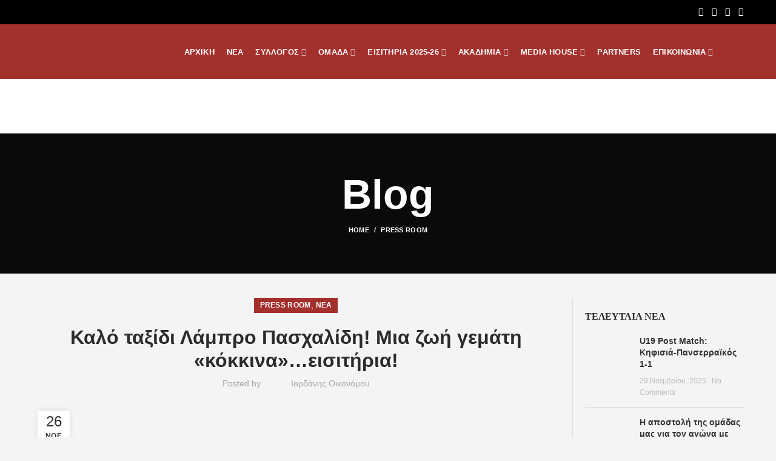

--- FILE ---
content_type: text/html; charset=UTF-8
request_url: https://panserraikosfc.gr/%CE%BA%CE%B1%CE%BB%CF%8C-%CF%84%CE%B1%CE%BE%CE%AF%CE%B4%CE%B9-%CE%BB%CE%AC%CE%BC%CF%80%CF%81%CE%BF-%CF%80%CE%B1%CF%83%CF%87%CE%B1%CE%BB%CE%AF%CE%B4%CE%B7-%CE%BC%CE%B9%CE%B1-%CE%B6%CF%89%CE%AE-%CE%B3/
body_size: 30425
content:
<!DOCTYPE html>
<html lang="el">
<head>
<meta charset="UTF-8">
<meta name="viewport" content="width=device-width, initial-scale=1.0, maximum-scale=1.0, user-scalable=no">
<link rel="profile" href="https://gmpg.org/xfn/11">
<link rel="pingback" href="https://panserraikosfc.gr/xmlrpc.php">
<script>document.documentElement.className = document.documentElement.className + ' yes-js js_active js'</script>
<meta name='robots' content='index, follow, max-image-preview:large, max-snippet:-1, max-video-preview:-1' />
<style>img:is([sizes="auto" i], [sizes^="auto," i]) { contain-intrinsic-size: 3000px 1500px }</style>
<!-- This site is optimized with the Yoast SEO plugin v26.4 - https://yoast.com/wordpress/plugins/seo/ -->
<title>Καλό ταξίδι Λάμπρο Πασχαλίδη! Μια ζωή γεμάτη «κόκκινα»...εισιτήρια! - Panserraikos FC</title>
<link rel="canonical" href="https://panserraikosfc.gr/καλό-ταξίδι-λάμπρο-πασχαλίδη-μια-ζωή-γ/" />
<meta property="og:locale" content="el_GR" />
<meta property="og:type" content="article" />
<meta property="og:title" content="Καλό ταξίδι Λάμπρο Πασχαλίδη! Μια ζωή γεμάτη «κόκκινα»...εισιτήρια! - Panserraikos FC" />
<meta property="og:description" content="Το 2020 συνεχίζει να κάνει φτωχότερη την οικογένεια του Πανσερραϊκού. Έφυγε απο κοντά μας ο αγαπητός συνεργάτης Λάμπρος Πασχαλίδης, γεμίζοντας" />
<meta property="og:url" content="https://panserraikosfc.gr/καλό-ταξίδι-λάμπρο-πασχαλίδη-μια-ζωή-γ/" />
<meta property="og:site_name" content="Panserraikos FC" />
<meta property="article:published_time" content="2020-11-26T11:17:31+00:00" />
<meta property="article:modified_time" content="2020-11-26T11:23:15+00:00" />
<meta property="og:image" content="https://panserraikosfc.gr/wp-content/uploads/2020/11/ΑΝΑΚΟΙΝΩΣΗ-WALLPAPER-3.png" />
<meta property="og:image:width" content="900" />
<meta property="og:image:height" content="500" />
<meta property="og:image:type" content="image/png" />
<meta name="author" content="Ιορδάνης Οικονόμου" />
<meta name="twitter:card" content="summary_large_image" />
<meta name="twitter:label1" content="Συντάχθηκε από" />
<meta name="twitter:data1" content="Ιορδάνης Οικονόμου" />
<script type="application/ld+json" class="yoast-schema-graph">{"@context":"https://schema.org","@graph":[{"@type":"WebPage","@id":"https://panserraikosfc.gr/%ce%ba%ce%b1%ce%bb%cf%8c-%cf%84%ce%b1%ce%be%ce%af%ce%b4%ce%b9-%ce%bb%ce%ac%ce%bc%cf%80%cf%81%ce%bf-%cf%80%ce%b1%cf%83%cf%87%ce%b1%ce%bb%ce%af%ce%b4%ce%b7-%ce%bc%ce%b9%ce%b1-%ce%b6%cf%89%ce%ae-%ce%b3/","url":"https://panserraikosfc.gr/%ce%ba%ce%b1%ce%bb%cf%8c-%cf%84%ce%b1%ce%be%ce%af%ce%b4%ce%b9-%ce%bb%ce%ac%ce%bc%cf%80%cf%81%ce%bf-%cf%80%ce%b1%cf%83%cf%87%ce%b1%ce%bb%ce%af%ce%b4%ce%b7-%ce%bc%ce%b9%ce%b1-%ce%b6%cf%89%ce%ae-%ce%b3/","name":"Καλό ταξίδι Λάμπρο Πασχαλίδη! Μια ζωή γεμάτη «κόκκινα»...εισιτήρια! - Panserraikos FC","isPartOf":{"@id":"https://panserraikosfc.gr/#website"},"primaryImageOfPage":{"@id":"https://panserraikosfc.gr/%ce%ba%ce%b1%ce%bb%cf%8c-%cf%84%ce%b1%ce%be%ce%af%ce%b4%ce%b9-%ce%bb%ce%ac%ce%bc%cf%80%cf%81%ce%bf-%cf%80%ce%b1%cf%83%cf%87%ce%b1%ce%bb%ce%af%ce%b4%ce%b7-%ce%bc%ce%b9%ce%b1-%ce%b6%cf%89%ce%ae-%ce%b3/#primaryimage"},"image":{"@id":"https://panserraikosfc.gr/%ce%ba%ce%b1%ce%bb%cf%8c-%cf%84%ce%b1%ce%be%ce%af%ce%b4%ce%b9-%ce%bb%ce%ac%ce%bc%cf%80%cf%81%ce%bf-%cf%80%ce%b1%cf%83%cf%87%ce%b1%ce%bb%ce%af%ce%b4%ce%b7-%ce%bc%ce%b9%ce%b1-%ce%b6%cf%89%ce%ae-%ce%b3/#primaryimage"},"thumbnailUrl":"https://panserraikosfc.gr/wp-content/uploads/2020/11/ΑΝΑΚΟΙΝΩΣΗ-WALLPAPER-3.png","datePublished":"2020-11-26T11:17:31+00:00","dateModified":"2020-11-26T11:23:15+00:00","author":{"@id":"https://panserraikosfc.gr/#/schema/person/bd8ec9cad96b4a2f97449da4a1dc4d04"},"breadcrumb":{"@id":"https://panserraikosfc.gr/%ce%ba%ce%b1%ce%bb%cf%8c-%cf%84%ce%b1%ce%be%ce%af%ce%b4%ce%b9-%ce%bb%ce%ac%ce%bc%cf%80%cf%81%ce%bf-%cf%80%ce%b1%cf%83%cf%87%ce%b1%ce%bb%ce%af%ce%b4%ce%b7-%ce%bc%ce%b9%ce%b1-%ce%b6%cf%89%ce%ae-%ce%b3/#breadcrumb"},"inLanguage":"el","potentialAction":[{"@type":"ReadAction","target":["https://panserraikosfc.gr/%ce%ba%ce%b1%ce%bb%cf%8c-%cf%84%ce%b1%ce%be%ce%af%ce%b4%ce%b9-%ce%bb%ce%ac%ce%bc%cf%80%cf%81%ce%bf-%cf%80%ce%b1%cf%83%cf%87%ce%b1%ce%bb%ce%af%ce%b4%ce%b7-%ce%bc%ce%b9%ce%b1-%ce%b6%cf%89%ce%ae-%ce%b3/"]}]},{"@type":"ImageObject","inLanguage":"el","@id":"https://panserraikosfc.gr/%ce%ba%ce%b1%ce%bb%cf%8c-%cf%84%ce%b1%ce%be%ce%af%ce%b4%ce%b9-%ce%bb%ce%ac%ce%bc%cf%80%cf%81%ce%bf-%cf%80%ce%b1%cf%83%cf%87%ce%b1%ce%bb%ce%af%ce%b4%ce%b7-%ce%bc%ce%b9%ce%b1-%ce%b6%cf%89%ce%ae-%ce%b3/#primaryimage","url":"https://panserraikosfc.gr/wp-content/uploads/2020/11/ΑΝΑΚΟΙΝΩΣΗ-WALLPAPER-3.png","contentUrl":"https://panserraikosfc.gr/wp-content/uploads/2020/11/ΑΝΑΚΟΙΝΩΣΗ-WALLPAPER-3.png","width":900,"height":500},{"@type":"BreadcrumbList","@id":"https://panserraikosfc.gr/%ce%ba%ce%b1%ce%bb%cf%8c-%cf%84%ce%b1%ce%be%ce%af%ce%b4%ce%b9-%ce%bb%ce%ac%ce%bc%cf%80%cf%81%ce%bf-%cf%80%ce%b1%cf%83%cf%87%ce%b1%ce%bb%ce%af%ce%b4%ce%b7-%ce%bc%ce%b9%ce%b1-%ce%b6%cf%89%ce%ae-%ce%b3/#breadcrumb","itemListElement":[{"@type":"ListItem","position":1,"name":"Home","item":"https://panserraikosfc.gr/"},{"@type":"ListItem","position":2,"name":"Blog","item":"https://panserraikosfc.gr/blog/"},{"@type":"ListItem","position":3,"name":"Καλό ταξίδι Λάμπρο Πασχαλίδη! Μια ζωή γεμάτη «κόκκινα»&#8230;εισιτήρια!"}]},{"@type":"WebSite","@id":"https://panserraikosfc.gr/#website","url":"https://panserraikosfc.gr/","name":"Panserraikos FC","description":"Panserraikos FC","potentialAction":[{"@type":"SearchAction","target":{"@type":"EntryPoint","urlTemplate":"https://panserraikosfc.gr/?s={search_term_string}"},"query-input":{"@type":"PropertyValueSpecification","valueRequired":true,"valueName":"search_term_string"}}],"inLanguage":"el"},{"@type":"Person","@id":"https://panserraikosfc.gr/#/schema/person/bd8ec9cad96b4a2f97449da4a1dc4d04","name":"Ιορδάνης Οικονόμου","image":{"@type":"ImageObject","inLanguage":"el","@id":"https://panserraikosfc.gr/#/schema/person/image/","url":"https://secure.gravatar.com/avatar/4ee56454e8bd772b43ded5c2b254e3223e2ed1934e2a9cdbcd91ad97abed9d11?s=96&d=mm&r=g","contentUrl":"https://secure.gravatar.com/avatar/4ee56454e8bd772b43ded5c2b254e3223e2ed1934e2a9cdbcd91ad97abed9d11?s=96&d=mm&r=g","caption":"Ιορδάνης Οικονόμου"},"url":"https://panserraikosfc.gr/author/danos5d5/"}]}</script>
<!-- / Yoast SEO plugin. -->
<link rel='dns-prefetch' href='//fonts.googleapis.com' />
<link rel="alternate" type="application/rss+xml" title="Ροή RSS &raquo; Panserraikos FC" href="https://panserraikosfc.gr/feed/" />
<style>
.lazyload,
.lazyloading {
max-width: 100%;
}
</style>
<!-- <link rel='stylesheet' id='wp-block-library-css' href='https://panserraikosfc.gr/wp-includes/css/dist/block-library/style.min.css?ver=adc259955e355506938541fa2fee91b7' type='text/css' media='all' /> -->
<link rel="stylesheet" type="text/css" href="//panserraikosfc.gr/wp-content/cache/wpfc-minified/ee5f7mqi/2krix.css" media="all"/>
<style id='classic-theme-styles-inline-css' type='text/css'>
/*! This file is auto-generated */
.wp-block-button__link{color:#fff;background-color:#32373c;border-radius:9999px;box-shadow:none;text-decoration:none;padding:calc(.667em + 2px) calc(1.333em + 2px);font-size:1.125em}.wp-block-file__button{background:#32373c;color:#fff;text-decoration:none}
</style>
<!-- <link rel='stylesheet' id='jquery-selectBox-css' href='https://panserraikosfc.gr/wp-content/plugins/yith-woocommerce-wishlist/assets/css/jquery.selectBox.css?ver=1.2.0' type='text/css' media='all' /> -->
<!-- <link rel='stylesheet' id='woocommerce_prettyPhoto_css-css' href='//panserraikosfc.gr/wp-content/plugins/woocommerce/assets/css/prettyPhoto.css?ver=3.1.6' type='text/css' media='all' /> -->
<!-- <link rel='stylesheet' id='yith-wcwl-main-css' href='https://panserraikosfc.gr/wp-content/plugins/yith-woocommerce-wishlist/assets/css/style.css?ver=4.11.0' type='text/css' media='all' /> -->
<link rel="stylesheet" type="text/css" href="//panserraikosfc.gr/wp-content/cache/wpfc-minified/978oqlzn/2krix.css" media="all"/>
<style id='yith-wcwl-main-inline-css' type='text/css'>
:root { --rounded-corners-radius: 16px; --add-to-cart-rounded-corners-radius: 16px; --feedback-duration: 3s } 
:root { --rounded-corners-radius: 16px; --add-to-cart-rounded-corners-radius: 16px; --feedback-duration: 3s } 
</style>
<style id='global-styles-inline-css' type='text/css'>
:root{--wp--preset--aspect-ratio--square: 1;--wp--preset--aspect-ratio--4-3: 4/3;--wp--preset--aspect-ratio--3-4: 3/4;--wp--preset--aspect-ratio--3-2: 3/2;--wp--preset--aspect-ratio--2-3: 2/3;--wp--preset--aspect-ratio--16-9: 16/9;--wp--preset--aspect-ratio--9-16: 9/16;--wp--preset--color--black: #000000;--wp--preset--color--cyan-bluish-gray: #abb8c3;--wp--preset--color--white: #ffffff;--wp--preset--color--pale-pink: #f78da7;--wp--preset--color--vivid-red: #cf2e2e;--wp--preset--color--luminous-vivid-orange: #ff6900;--wp--preset--color--luminous-vivid-amber: #fcb900;--wp--preset--color--light-green-cyan: #7bdcb5;--wp--preset--color--vivid-green-cyan: #00d084;--wp--preset--color--pale-cyan-blue: #8ed1fc;--wp--preset--color--vivid-cyan-blue: #0693e3;--wp--preset--color--vivid-purple: #9b51e0;--wp--preset--gradient--vivid-cyan-blue-to-vivid-purple: linear-gradient(135deg,rgba(6,147,227,1) 0%,rgb(155,81,224) 100%);--wp--preset--gradient--light-green-cyan-to-vivid-green-cyan: linear-gradient(135deg,rgb(122,220,180) 0%,rgb(0,208,130) 100%);--wp--preset--gradient--luminous-vivid-amber-to-luminous-vivid-orange: linear-gradient(135deg,rgba(252,185,0,1) 0%,rgba(255,105,0,1) 100%);--wp--preset--gradient--luminous-vivid-orange-to-vivid-red: linear-gradient(135deg,rgba(255,105,0,1) 0%,rgb(207,46,46) 100%);--wp--preset--gradient--very-light-gray-to-cyan-bluish-gray: linear-gradient(135deg,rgb(238,238,238) 0%,rgb(169,184,195) 100%);--wp--preset--gradient--cool-to-warm-spectrum: linear-gradient(135deg,rgb(74,234,220) 0%,rgb(151,120,209) 20%,rgb(207,42,186) 40%,rgb(238,44,130) 60%,rgb(251,105,98) 80%,rgb(254,248,76) 100%);--wp--preset--gradient--blush-light-purple: linear-gradient(135deg,rgb(255,206,236) 0%,rgb(152,150,240) 100%);--wp--preset--gradient--blush-bordeaux: linear-gradient(135deg,rgb(254,205,165) 0%,rgb(254,45,45) 50%,rgb(107,0,62) 100%);--wp--preset--gradient--luminous-dusk: linear-gradient(135deg,rgb(255,203,112) 0%,rgb(199,81,192) 50%,rgb(65,88,208) 100%);--wp--preset--gradient--pale-ocean: linear-gradient(135deg,rgb(255,245,203) 0%,rgb(182,227,212) 50%,rgb(51,167,181) 100%);--wp--preset--gradient--electric-grass: linear-gradient(135deg,rgb(202,248,128) 0%,rgb(113,206,126) 100%);--wp--preset--gradient--midnight: linear-gradient(135deg,rgb(2,3,129) 0%,rgb(40,116,252) 100%);--wp--preset--font-size--small: 13px;--wp--preset--font-size--medium: 20px;--wp--preset--font-size--large: 36px;--wp--preset--font-size--x-large: 42px;--wp--preset--spacing--20: 0.44rem;--wp--preset--spacing--30: 0.67rem;--wp--preset--spacing--40: 1rem;--wp--preset--spacing--50: 1.5rem;--wp--preset--spacing--60: 2.25rem;--wp--preset--spacing--70: 3.38rem;--wp--preset--spacing--80: 5.06rem;--wp--preset--shadow--natural: 6px 6px 9px rgba(0, 0, 0, 0.2);--wp--preset--shadow--deep: 12px 12px 50px rgba(0, 0, 0, 0.4);--wp--preset--shadow--sharp: 6px 6px 0px rgba(0, 0, 0, 0.2);--wp--preset--shadow--outlined: 6px 6px 0px -3px rgba(255, 255, 255, 1), 6px 6px rgba(0, 0, 0, 1);--wp--preset--shadow--crisp: 6px 6px 0px rgba(0, 0, 0, 1);}:where(.is-layout-flex){gap: 0.5em;}:where(.is-layout-grid){gap: 0.5em;}body .is-layout-flex{display: flex;}.is-layout-flex{flex-wrap: wrap;align-items: center;}.is-layout-flex > :is(*, div){margin: 0;}body .is-layout-grid{display: grid;}.is-layout-grid > :is(*, div){margin: 0;}:where(.wp-block-columns.is-layout-flex){gap: 2em;}:where(.wp-block-columns.is-layout-grid){gap: 2em;}:where(.wp-block-post-template.is-layout-flex){gap: 1.25em;}:where(.wp-block-post-template.is-layout-grid){gap: 1.25em;}.has-black-color{color: var(--wp--preset--color--black) !important;}.has-cyan-bluish-gray-color{color: var(--wp--preset--color--cyan-bluish-gray) !important;}.has-white-color{color: var(--wp--preset--color--white) !important;}.has-pale-pink-color{color: var(--wp--preset--color--pale-pink) !important;}.has-vivid-red-color{color: var(--wp--preset--color--vivid-red) !important;}.has-luminous-vivid-orange-color{color: var(--wp--preset--color--luminous-vivid-orange) !important;}.has-luminous-vivid-amber-color{color: var(--wp--preset--color--luminous-vivid-amber) !important;}.has-light-green-cyan-color{color: var(--wp--preset--color--light-green-cyan) !important;}.has-vivid-green-cyan-color{color: var(--wp--preset--color--vivid-green-cyan) !important;}.has-pale-cyan-blue-color{color: var(--wp--preset--color--pale-cyan-blue) !important;}.has-vivid-cyan-blue-color{color: var(--wp--preset--color--vivid-cyan-blue) !important;}.has-vivid-purple-color{color: var(--wp--preset--color--vivid-purple) !important;}.has-black-background-color{background-color: var(--wp--preset--color--black) !important;}.has-cyan-bluish-gray-background-color{background-color: var(--wp--preset--color--cyan-bluish-gray) !important;}.has-white-background-color{background-color: var(--wp--preset--color--white) !important;}.has-pale-pink-background-color{background-color: var(--wp--preset--color--pale-pink) !important;}.has-vivid-red-background-color{background-color: var(--wp--preset--color--vivid-red) !important;}.has-luminous-vivid-orange-background-color{background-color: var(--wp--preset--color--luminous-vivid-orange) !important;}.has-luminous-vivid-amber-background-color{background-color: var(--wp--preset--color--luminous-vivid-amber) !important;}.has-light-green-cyan-background-color{background-color: var(--wp--preset--color--light-green-cyan) !important;}.has-vivid-green-cyan-background-color{background-color: var(--wp--preset--color--vivid-green-cyan) !important;}.has-pale-cyan-blue-background-color{background-color: var(--wp--preset--color--pale-cyan-blue) !important;}.has-vivid-cyan-blue-background-color{background-color: var(--wp--preset--color--vivid-cyan-blue) !important;}.has-vivid-purple-background-color{background-color: var(--wp--preset--color--vivid-purple) !important;}.has-black-border-color{border-color: var(--wp--preset--color--black) !important;}.has-cyan-bluish-gray-border-color{border-color: var(--wp--preset--color--cyan-bluish-gray) !important;}.has-white-border-color{border-color: var(--wp--preset--color--white) !important;}.has-pale-pink-border-color{border-color: var(--wp--preset--color--pale-pink) !important;}.has-vivid-red-border-color{border-color: var(--wp--preset--color--vivid-red) !important;}.has-luminous-vivid-orange-border-color{border-color: var(--wp--preset--color--luminous-vivid-orange) !important;}.has-luminous-vivid-amber-border-color{border-color: var(--wp--preset--color--luminous-vivid-amber) !important;}.has-light-green-cyan-border-color{border-color: var(--wp--preset--color--light-green-cyan) !important;}.has-vivid-green-cyan-border-color{border-color: var(--wp--preset--color--vivid-green-cyan) !important;}.has-pale-cyan-blue-border-color{border-color: var(--wp--preset--color--pale-cyan-blue) !important;}.has-vivid-cyan-blue-border-color{border-color: var(--wp--preset--color--vivid-cyan-blue) !important;}.has-vivid-purple-border-color{border-color: var(--wp--preset--color--vivid-purple) !important;}.has-vivid-cyan-blue-to-vivid-purple-gradient-background{background: var(--wp--preset--gradient--vivid-cyan-blue-to-vivid-purple) !important;}.has-light-green-cyan-to-vivid-green-cyan-gradient-background{background: var(--wp--preset--gradient--light-green-cyan-to-vivid-green-cyan) !important;}.has-luminous-vivid-amber-to-luminous-vivid-orange-gradient-background{background: var(--wp--preset--gradient--luminous-vivid-amber-to-luminous-vivid-orange) !important;}.has-luminous-vivid-orange-to-vivid-red-gradient-background{background: var(--wp--preset--gradient--luminous-vivid-orange-to-vivid-red) !important;}.has-very-light-gray-to-cyan-bluish-gray-gradient-background{background: var(--wp--preset--gradient--very-light-gray-to-cyan-bluish-gray) !important;}.has-cool-to-warm-spectrum-gradient-background{background: var(--wp--preset--gradient--cool-to-warm-spectrum) !important;}.has-blush-light-purple-gradient-background{background: var(--wp--preset--gradient--blush-light-purple) !important;}.has-blush-bordeaux-gradient-background{background: var(--wp--preset--gradient--blush-bordeaux) !important;}.has-luminous-dusk-gradient-background{background: var(--wp--preset--gradient--luminous-dusk) !important;}.has-pale-ocean-gradient-background{background: var(--wp--preset--gradient--pale-ocean) !important;}.has-electric-grass-gradient-background{background: var(--wp--preset--gradient--electric-grass) !important;}.has-midnight-gradient-background{background: var(--wp--preset--gradient--midnight) !important;}.has-small-font-size{font-size: var(--wp--preset--font-size--small) !important;}.has-medium-font-size{font-size: var(--wp--preset--font-size--medium) !important;}.has-large-font-size{font-size: var(--wp--preset--font-size--large) !important;}.has-x-large-font-size{font-size: var(--wp--preset--font-size--x-large) !important;}
:where(.wp-block-post-template.is-layout-flex){gap: 1.25em;}:where(.wp-block-post-template.is-layout-grid){gap: 1.25em;}
:where(.wp-block-columns.is-layout-flex){gap: 2em;}:where(.wp-block-columns.is-layout-grid){gap: 2em;}
:root :where(.wp-block-pullquote){font-size: 1.5em;line-height: 1.6;}
</style>
<!-- <link rel='stylesheet' id='contact-form-7-css' href='https://panserraikosfc.gr/wp-content/plugins/contact-form-7/includes/css/styles.css?ver=6.1.3' type='text/css' media='all' /> -->
<!-- <link rel='stylesheet' id='cookie-law-info-css' href='https://panserraikosfc.gr/wp-content/plugins/cookie-law-info/legacy/public/css/cookie-law-info-public.css?ver=3.3.7' type='text/css' media='all' /> -->
<!-- <link rel='stylesheet' id='cookie-law-info-gdpr-css' href='https://panserraikosfc.gr/wp-content/plugins/cookie-law-info/legacy/public/css/cookie-law-info-gdpr.css?ver=3.3.7' type='text/css' media='all' /> -->
<!-- <link rel='stylesheet' id='responsive-lightbox-prettyphoto-css' href='https://panserraikosfc.gr/wp-content/plugins/responsive-lightbox/assets/prettyphoto/prettyPhoto.min.css?ver=3.1.6' type='text/css' media='all' /> -->
<!-- <link rel='stylesheet' id='rs-plugin-settings-css' href='https://panserraikosfc.gr/wp-content/plugins/revslider/public/assets/css/settings.css?ver=5.4.8.1' type='text/css' media='all' /> -->
<link rel="stylesheet" type="text/css" href="//panserraikosfc.gr/wp-content/cache/wpfc-minified/evklqeq/2krj0.css" media="all"/>
<style id='rs-plugin-settings-inline-css' type='text/css'>
#rs-demo-id {}
</style>
<!-- <link rel='stylesheet' id='dashicons-css' href='https://panserraikosfc.gr/wp-includes/css/dashicons.min.css?ver=adc259955e355506938541fa2fee91b7' type='text/css' media='all' /> -->
<link rel="stylesheet" type="text/css" href="//panserraikosfc.gr/wp-content/cache/wpfc-minified/6je04jit/2krix.css" media="all"/>
<style id='dashicons-inline-css' type='text/css'>
[data-font="Dashicons"]:before {font-family: 'Dashicons' !important;content: attr(data-icon) !important;speak: none !important;font-weight: normal !important;font-variant: normal !important;text-transform: none !important;line-height: 1 !important;font-style: normal !important;-webkit-font-smoothing: antialiased !important;-moz-osx-font-smoothing: grayscale !important;}
</style>
<!-- <link rel='stylesheet' id='sportspress-general-css' href='//panserraikosfc.gr/wp-content/plugins/sportspress/assets/css/sportspress.css?ver=2.7.26' type='text/css' media='all' /> -->
<!-- <link rel='stylesheet' id='sportspress-icons-css' href='//panserraikosfc.gr/wp-content/plugins/sportspress/assets/css/icons.css?ver=2.7.26' type='text/css' media='all' /> -->
<link rel="stylesheet" type="text/css" href="//panserraikosfc.gr/wp-content/cache/wpfc-minified/lxwb2a0g/2krix.css" media="all"/>
<link rel='stylesheet' id='sportspress-roboto-css' href='//fonts.googleapis.com/css?family=Roboto%3A400%2C500&#038;subset=cyrillic%2Ccyrillic-ext%2Cgreek%2Cgreek-ext%2Clatin-ext%2Cvietnamese&#038;ver=2.7' type='text/css' media='all' />
<!-- <link rel='stylesheet' id='sportspress-style-css' href='//panserraikosfc.gr/wp-content/plugins/sportspress/assets/css/sportspress-style.css?ver=2.7' type='text/css' media='all' /> -->
<!-- <link rel='stylesheet' id='sportspress-style-ltr-css' href='//panserraikosfc.gr/wp-content/plugins/sportspress/assets/css/sportspress-style-ltr.css?ver=2.7' type='text/css' media='all' /> -->
<link rel="stylesheet" type="text/css" href="//panserraikosfc.gr/wp-content/cache/wpfc-minified/qwki3kvk/2krix.css" media="all"/>
<style id='woocommerce-inline-inline-css' type='text/css'>
.woocommerce form .form-row .required { visibility: visible; }
</style>
<!-- <link rel='stylesheet' id='bigger-picture-css' href='https://panserraikosfc.gr/wp-content/plugins/youtube-channel/assets/lib/bigger-picture/css/bigger-picture.min.css?ver=3.25.2' type='text/css' media='all' /> -->
<!-- <link rel='stylesheet' id='youtube-channel-css' href='https://panserraikosfc.gr/wp-content/plugins/youtube-channel/assets/css/youtube-channel.min.css?ver=3.25.2' type='text/css' media='all' /> -->
<!-- <link rel='stylesheet' id='brands-styles-css' href='https://panserraikosfc.gr/wp-content/plugins/woocommerce/assets/css/brands.css?ver=10.3.5' type='text/css' media='all' /> -->
<!-- <link rel='stylesheet' id='owl-carousel-style-css' href='https://panserraikosfc.gr/wp-content/themes/woodmart/inc/owl/owl.carousel.css?ver=adc259955e355506938541fa2fee91b7' type='text/css' media='all' /> -->
<!-- <link rel='stylesheet' id='bootstrap-css' href='https://panserraikosfc.gr/wp-content/themes/woodmart/css/bootstrap.min.css?ver=3.3.0' type='text/css' media='all' /> -->
<!-- <link rel='stylesheet' id='woodmart-style-css' href='https://panserraikosfc.gr/wp-content/themes/woodmart/style.min.css?ver=3.3.0' type='text/css' media='all' /> -->
<link rel="stylesheet" type="text/css" href="//panserraikosfc.gr/wp-content/cache/wpfc-minified/jr0flx06/2krj0.css" media="all"/>
<style id='woodmart-style-inline-css' type='text/css'>
@media (min-width: 1025px) {
.whb-top-bar-inner {
height: 40px;
}
.whb-general-header-inner {
height: 90px;
}
.whb-header-bottom-inner {
height: 52px;
}
.whb-sticked .whb-top-bar-inner {
height: 40px;
}
.whb-sticked .whb-general-header-inner {
height: 60px;
}
.whb-sticked .whb-header-bottom-inner {
height: 52px;
}
/* HEIGHT OF HEADER CLONE */
.whb-clone .whb-general-header-inner {
height: 60px;
}
/* HEADER OVERCONTENT */
.woodmart-header-overcontent .title-size-small {
padding-top: 202px;
}
.woodmart-header-overcontent .title-size-default {
padding-top: 242px;
}
.woodmart-header-overcontent .title-size-large {
padding-top: 282px;
}
/* HEADER OVERCONTENT WHEN SHOP PAGE TITLE TURN OFF  */
.woodmart-header-overcontent .without-title.title-size-small {
padding-top: 182px;
}
.woodmart-header-overcontent .without-title.title-size-default {
padding-top: 217px;
}
.woodmart-header-overcontent .without-title.title-size-large {
padding-top: 242px;
}
/* HEADER OVERCONTENT ON SINGLE PRODUCT */
.single-product .whb-overcontent {
padding-top: 182px;
}
/* HEIGHT OF LOGO IN TOP BAR */
.whb-top-bar .woodmart-logo img {
max-height: 40px;
}
.whb-sticked .whb-top-bar .woodmart-logo img {
max-height: 40px;
}
/* HEIGHT OF LOGO IN GENERAL HEADER */
.whb-general-header .woodmart-logo img {
max-height: 90px;
}
.whb-sticked .whb-general-header .woodmart-logo img {
max-height: 60px;
}
/* HEIGHT OF LOGO IN BOTTOM HEADER */
.whb-header-bottom .woodmart-logo img {
max-height: 52px;
}
.whb-sticked .whb-header-bottom .woodmart-logo img {
max-height: 52px;
}
/* HEIGHT OF LOGO IN HEADER CLONE */
.whb-clone .whb-general-header .woodmart-logo img {
max-height: 60px;
}
/* HEIGHT OF HEADER BULDER ELEMENTS */
/* HEIGHT ELEMENTS IN TOP BAR */
.whb-top-bar .search-button > a,
.whb-top-bar .woodmart-shopping-cart > a,
.whb-top-bar .woodmart-wishlist-info-widget > a,
.whb-top-bar .main-nav .item-level-0 > a,
.whb-top-bar .whb-secondary-menu .item-level-0 > a,
.whb-top-bar .woodmart-header-links .item-level-0 > a,
.whb-top-bar .categories-menu-opener,
.whb-top-bar .woodmart-burger-icon,
.whb-top-bar .menu-opener,
.whb-top-bar .whb-divider-stretch:before,
.whb-top-bar form.woocommerce-currency-switcher-form .dd-selected,
.whb-top-bar .whb-text-element .wcml-dropdown a.wcml-cs-item-toggle {
height: 40px;
}
.whb-sticked .whb-top-bar .search-button > a,
.whb-sticked .whb-top-bar .woodmart-shopping-cart > a,
.whb-sticked .whb-top-bar .woodmart-wishlist-info-widget > a,
.whb-sticked .whb-top-bar .main-nav .item-level-0 > a,
.whb-sticked .whb-top-bar .whb-secondary-menu .item-level-0 > a,
.whb-sticked .whb-top-bar .woodmart-header-links .item-level-0 > a,
.whb-sticked .whb-top-bar .categories-menu-opener,
.whb-sticked .whb-top-bar .woodmart-burger-icon,
.whb-sticked .whb-top-bar .menu-opener,
.whb-sticked .whb-top-bar .whb-divider-stretch:before,
.whb-sticked .whb-top-bar form.woocommerce-currency-switcher-form .dd-selected,
.whb-sticked .whb-top-bar .whb-text-element .wcml-dropdown a.wcml-cs-item-toggle {
height: 40px;
}
/* HEIGHT ELEMENTS IN GENERAL HEADER */
.whb-general-header .whb-divider-stretch:before,
.whb-general-header .navigation-style-bordered .item-level-0 > a {
height: 90px;
}
.whb-sticked:not(.whb-clone) .whb-general-header .whb-divider-stretch:before,
.whb-sticked:not(.whb-clone) .whb-general-header .navigation-style-bordered .item-level-0 > a {
height: 60px;
}
.whb-sticked:not(.whb-clone) .whb-general-header .woodmart-search-dropdown, 
.whb-sticked:not(.whb-clone) .whb-general-header .dropdown-cart, 
.whb-sticked:not(.whb-clone) .whb-general-header .woodmart-navigation:not(.vertical-navigation):not(.navigation-style-bordered) .sub-menu-dropdown {
margin-top: 10px;
}
.whb-sticked:not(.whb-clone) .whb-general-header .woodmart-search-dropdown:after, 
.whb-sticked:not(.whb-clone) .whb-general-header .dropdown-cart:after, 
.whb-sticked:not(.whb-clone) .whb-general-header .woodmart-navigation:not(.vertical-navigation):not(.navigation-style-bordered) .sub-menu-dropdown:after {
height: 10px;
}
/* HEIGHT ELEMENTS IN BOTTOM HEADER */
.whb-header-bottom .search-button > a,
.whb-header-bottom .woodmart-shopping-cart > a,
.whb-header-bottom .woodmart-wishlist-info-widget > a,
.whb-header-bottom .main-nav .item-level-0 > a,
.whb-header-bottom .whb-secondary-menu .item-level-0 > a,
.whb-header-bottom .woodmart-header-links .item-level-0 > a,
.whb-header-bottom .categories-menu-opener,
.whb-header-bottom .woodmart-burger-icon,
.whb-header-bottom .menu-opener,
.whb-header-bottom .whb-divider-stretch:before,
.whb-header-bottom form.woocommerce-currency-switcher-form .dd-selected,
.whb-header-bottom .whb-text-element .wcml-dropdown a.wcml-cs-item-toggle {
height: 52px;
}
.whb-header-bottom.whb-border-fullwidth .menu-opener {
height: 52px;
margin-top: -0px;
margin-bottom: -0px;
}
.whb-header-bottom.whb-border-boxed .menu-opener {
height: 52px;
margin-top: -0px;
margin-bottom: -0px;
}
.whb-sticked .whb-header-bottom .search-button > a,
.whb-sticked .whb-header-bottom .woodmart-shopping-cart > a,
.whb-sticked .whb-header-bottom .woodmart-wishlist-info-widget > a,
.whb-sticked .whb-header-bottom .main-nav .item-level-0 > a,
.whb-sticked .whb-header-bottom .whb-secondary-menu .item-level-0 > a,
.whb-sticked .whb-header-bottom .woodmart-header-links .item-level-0 > a,
.whb-sticked .whb-header-bottom .categories-menu-opener,
.whb-sticked .whb-header-bottom .woodmart-burger-icon,
.whb-sticked .whb-header-bottom .whb-divider-stretch:before,
.whb-sticked .whb-header-bottom form.woocommerce-currency-switcher-form .dd-selected,
.whb-sticked .whb-header-bottom .whb-text-element .wcml-dropdown a.wcml-cs-item-toggle {
height: 52px;
}
.whb-sticked .whb-header-bottom.whb-border-fullwidth .menu-opener {
height: 52px;
}
.whb-sticked .whb-header-bottom.whb-border-boxed .menu-opener {
height: 52px;
}
.whb-sticky-shadow.whb-sticked .whb-header-bottom .menu-opener {
height: 52px;
margin-bottom:0;
}
/* HEIGHT ELEMENTS IN HEADER CLONE */
.whb-clone .search-button > a,
.whb-clone .woodmart-shopping-cart > a,
.whb-clone .woodmart-wishlist-info-widget > a,
.whb-clone .main-nav .item-level-0 > a,
.whb-clone .whb-secondary-menu .item-level-0 > a,
.whb-clone .woodmart-header-links .item-level-0 > a,
.whb-clone .categories-menu-opener,
.whb-clone .woodmart-burger-icon,
.whb-clone .menu-opener,
.whb-clone .whb-divider-stretch:before,
.whb-clone .navigation-style-bordered .item-level-0 > a,
.whb-clone form.woocommerce-currency-switcher-form .dd-selected,
.whb-clone .whb-text-element .wcml-dropdown a.wcml-cs-item-toggle {
height: 60px;
}
}
@media (max-width: 1024px) {
.whb-top-bar-inner {
height: 0px;
}
.whb-general-header-inner {
height: 60px;
}
.whb-header-bottom-inner {
height: 52px;
}
/* HEIGHT OF HEADER CLONE */
.whb-clone .whb-general-header-inner {
height: 60px;
}
/* HEADER OVERCONTENT */
.woodmart-header-overcontent .page-title {
padding-top: 127px;
}
/* HEADER OVERCONTENT WHEN SHOP PAGE TITLE TURN OFF  */
.woodmart-header-overcontent .without-title.title-shop {
padding-top: 112px;
}
/* HEADER OVERCONTENT ON SINGLE PRODUCT */
.single-product .whb-overcontent {
padding-top: 112px;
}
/* HEIGHT OF LOGO IN TOP BAR */
.whb-top-bar .woodmart-logo img {
max-height: 0px;
}
/* HEIGHT OF LOGO IN GENERAL HEADER */
.whb-general-header .woodmart-logo img {
max-height: 60px;
}
/* HEIGHT OF LOGO IN BOTTOM HEADER */
.whb-header-bottom .woodmart-logo img {
max-height: 52px;
}
/* HEIGHT OF LOGO IN HEADER CLONE */
.whb-clone .whb-general-header .woodmart-logo img {
max-height: 60px;
}
/* HEIGHT OF HEADER BULDER ELEMENTS */
/* HEIGHT ELEMENTS IN TOP BAR */
.whb-top-bar .search-button > a,
.whb-top-bar .woodmart-shopping-cart > a,
.whb-top-bar .woodmart-wishlist-info-widget > a,
.whb-top-bar .main-nav .item-level-0 > a,
.whb-top-bar .whb-secondary-menu .item-level-0 > a,
.whb-top-bar .woodmart-header-links .item-level-0 > a,
.whb-top-bar .categories-menu-opener,
.whb-top-bar .woodmart-burger-icon,
.whb-top-bar .whb-divider-stretch:before,
.whb-top-bar form.woocommerce-currency-switcher-form .dd-selected,
.whb-top-bar .whb-text-element .wcml-dropdown a.wcml-cs-item-toggle {
height: 0px;
}
/* HEIGHT ELEMENTS IN GENERAL HEADER */
.whb-general-header .search-button > a,
.whb-general-header .woodmart-shopping-cart > a,
.whb-general-header .woodmart-wishlist-info-widget > a,
.whb-general-header .main-nav .item-level-0 > a,
.whb-general-header .whb-secondary-menu .item-level-0 > a,
.whb-general-header .woodmart-header-links .item-level-0 > a,
.whb-general-header .categories-menu-opener,
.whb-general-header .woodmart-burger-icon,
.whb-general-header .whb-divider-stretch:before,
.whb-general-header form.woocommerce-currency-switcher-form .dd-selected,
.whb-general-header .whb-text-element .wcml-dropdown a.wcml-cs-item-toggle {
height: 60px;
}
/* HEIGHT ELEMENTS IN BOTTOM HEADER */
.whb-header-bottom .search-button > a,
.whb-header-bottom .woodmart-shopping-cart > a,
.whb-header-bottom .woodmart-wishlist-info-widget > a,
.whb-header-bottom .main-nav .item-level-0 > a,
.whb-header-bottom .whb-secondary-menu .item-level-0 > a,
.whb-header-bottom .woodmart-header-links .item-level-0 > a,
.whb-header-bottom .categories-menu-opener,
.whb-header-bottom .woodmart-burger-icon,
.whb-header-bottom .whb-divider-stretch:before,
.whb-header-bottom form.woocommerce-currency-switcher-form .dd-selected,
.whb-header-bottom .whb-text-element .wcml-dropdown a.wcml-cs-item-toggle {
height: 52px;
}
/* HEIGHT ELEMENTS IN HEADER CLONE */
.whb-clone .search-button > a,
.whb-clone .woodmart-shopping-cart > a,
.whb-clone .woodmart-wishlist-info-widget > a,
.whb-clone .main-nav .item-level-0 > a,
.whb-clone .whb-secondary-menu .item-level-0 > a,
.whb-clone .woodmart-header-links .item-level-0 > a,
.whb-clone .categories-menu-opener,
.whb-clone .woodmart-burger-icon,
.whb-clone .menu-opener,
.whb-clone .whb-divider-stretch:before,
.whb-clone form.woocommerce-currency-switcher-form .dd-selected,
.whb-clone .whb-text-element .wcml-dropdown a.wcml-cs-item-toggle {
height: 60px;
}
}
</style>
<!-- <link rel='stylesheet' id='child-style-css' href='https://panserraikosfc.gr/wp-content/themes/woodmart-child/style.css?ver=3.3.0' type='text/css' media='all' /> -->
<!-- <link rel='stylesheet' id='font-awesome-css-css' href='https://panserraikosfc.gr/wp-content/themes/woodmart/css/font-awesome.min.css?ver=3.3.0' type='text/css' media='all' /> -->
<!-- <link rel='stylesheet' id='js_composer_front-css' href='https://panserraikosfc.gr/wp-content/plugins/js_composer/assets/css/js_composer.min.css?ver=6.4.1' type='text/css' media='all' /> -->
<!-- <link rel='stylesheet' id='woodmart-dynamic-style-css' href='https://panserraikosfc.gr/wp-content/uploads/2025/11/dynamic-1762013610.css?ver=3.3.0' type='text/css' media='all' /> -->
<link rel="stylesheet" type="text/css" href="//panserraikosfc.gr/wp-content/cache/wpfc-minified/95azgeib/2krj0.css" media="all"/>
<script type="text/template" id="tmpl-variation-template">
<div class="woocommerce-variation-description">{{{ data.variation.variation_description }}}</div>
<div class="woocommerce-variation-price">{{{ data.variation.price_html }}}</div>
<div class="woocommerce-variation-availability">{{{ data.variation.availability_html }}}</div>
</script>
<script type="text/template" id="tmpl-unavailable-variation-template">
<p role="alert">Λυπούμαστε, αυτό το προϊόν δεν είναι διαθέσιμο. Παρακαλούμε, επιλέξτε έναν διαφορετικό συνδυασμό.</p>
</script>
<style type="text/css"></style><script type="text/javascript" src="https://panserraikosfc.gr/wp-content/plugins/enable-jquery-migrate-helper/js/jquery/jquery-1.12.4-wp.js?ver=1.12.4-wp" id="jquery-core-js"></script>
<script type="text/javascript" src="https://panserraikosfc.gr/wp-content/plugins/enable-jquery-migrate-helper/js/jquery-migrate/jquery-migrate-1.4.1-wp.js?ver=1.4.1-wp" id="jquery-migrate-js"></script>
<script type="text/javascript" id="cookie-law-info-js-extra">
/* <![CDATA[ */
var Cli_Data = {"nn_cookie_ids":[],"cookielist":[],"non_necessary_cookies":[],"ccpaEnabled":"","ccpaRegionBased":"","ccpaBarEnabled":"","strictlyEnabled":["necessary","obligatoire"],"ccpaType":"gdpr","js_blocking":"1","custom_integration":"","triggerDomRefresh":"","secure_cookies":""};
var cli_cookiebar_settings = {"animate_speed_hide":"500","animate_speed_show":"500","background":"#dd3333","border":"#b1a6a6c2","border_on":"","button_1_button_colour":"#ffffff","button_1_button_hover":"#cccccc","button_1_link_colour":"#dd3333","button_1_as_button":"1","button_1_new_win":"","button_2_button_colour":"#333","button_2_button_hover":"#292929","button_2_link_colour":"#ffffff","button_2_as_button":"","button_2_hidebar":"","button_3_button_colour":"#ffffff","button_3_button_hover":"#cccccc","button_3_link_colour":"#dd3333","button_3_as_button":"1","button_3_new_win":"","button_4_button_colour":"#ffffff","button_4_button_hover":"#cccccc","button_4_link_colour":"#dd3333","button_4_as_button":"1","button_7_button_colour":"#ffffff","button_7_button_hover":"#cccccc","button_7_link_colour":"#dd3333","button_7_as_button":"1","button_7_new_win":"","font_family":"inherit","header_fix":"","notify_animate_hide":"1","notify_animate_show":"","notify_div_id":"#cookie-law-info-bar","notify_position_horizontal":"right","notify_position_vertical":"bottom","scroll_close":"","scroll_close_reload":"","accept_close_reload":"","reject_close_reload":"1","showagain_tab":"","showagain_background":"#fff","showagain_border":"#000","showagain_div_id":"#cookie-law-info-again","showagain_x_position":"100px","text":"#ffffff","show_once_yn":"","show_once":"10000","logging_on":"","as_popup":"","popup_overlay":"1","bar_heading_text":"","cookie_bar_as":"widget","popup_showagain_position":"bottom-right","widget_position":"left"};
var log_object = {"ajax_url":"https:\/\/panserraikosfc.gr\/wp-admin\/admin-ajax.php"};
/* ]]> */
</script>
<script type="text/javascript" src="https://panserraikosfc.gr/wp-content/plugins/cookie-law-info/legacy/public/js/cookie-law-info-public.js?ver=3.3.7" id="cookie-law-info-js"></script>
<script type="text/javascript" id="ntb_js_into_anims-js-extra">
/* <![CDATA[ */
var ntb_i_ls = [];
/* ]]> */
</script>
<script type="text/javascript" src="https://panserraikosfc.gr/wp-content/plugins/responsive-lightbox/assets/prettyphoto/jquery.prettyPhoto.min.js?ver=3.1.6" id="responsive-lightbox-prettyphoto-js"></script>
<script type="text/javascript" src="https://panserraikosfc.gr/wp-includes/js/underscore.min.js?ver=1.13.7" id="underscore-js"></script>
<script type="text/javascript" src="https://panserraikosfc.gr/wp-content/plugins/responsive-lightbox/assets/infinitescroll/infinite-scroll.pkgd.min.js?ver=4.0.1" id="responsive-lightbox-infinite-scroll-js"></script>
<script type="text/javascript" id="responsive-lightbox-js-before">
/* <![CDATA[ */
var rlArgs = {"script":"prettyphoto","selector":"lightbox","customEvents":"","activeGalleries":true,"animationSpeed":"normal","slideshow":false,"slideshowDelay":5000,"slideshowAutoplay":false,"opacity":"0.75","showTitle":true,"allowResize":true,"allowExpand":true,"width":1080,"height":720,"separator":"\/","theme":"pp_default","horizontalPadding":20,"hideFlash":false,"wmode":"opaque","videoAutoplay":false,"modal":false,"deeplinking":false,"overlayGallery":true,"keyboardShortcuts":true,"social":false,"woocommerce_gallery":false,"ajaxurl":"https:\/\/panserraikosfc.gr\/wp-admin\/admin-ajax.php","nonce":"0fe8ca8411","preview":false,"postId":4877,"scriptExtension":false};
/* ]]> */
</script>
<script type="text/javascript" src="https://panserraikosfc.gr/wp-content/plugins/responsive-lightbox/js/front.js?ver=2.5.4" id="responsive-lightbox-js"></script>
<script type="text/javascript" src="https://panserraikosfc.gr/wp-content/plugins/revslider/public/assets/js/jquery.themepunch.tools.min.js?ver=5.4.8.1" id="tp-tools-js"></script>
<script type="text/javascript" src="https://panserraikosfc.gr/wp-content/plugins/revslider/public/assets/js/jquery.themepunch.revolution.min.js?ver=5.4.8.1" id="revmin-js"></script>
<script type="text/javascript" src="https://panserraikosfc.gr/wp-content/plugins/woocommerce/assets/js/jquery-blockui/jquery.blockUI.min.js?ver=2.7.0-wc.10.3.5" id="wc-jquery-blockui-js" data-wp-strategy="defer"></script>
<script type="text/javascript" id="wc-add-to-cart-js-extra">
/* <![CDATA[ */
var wc_add_to_cart_params = {"ajax_url":"\/wp-admin\/admin-ajax.php","wc_ajax_url":"\/?wc-ajax=%%endpoint%%","i18n_view_cart":"\u039a\u03b1\u03bb\u03ac\u03b8\u03b9","cart_url":"https:\/\/panserraikosfc.gr\/cart\/","is_cart":"","cart_redirect_after_add":"no"};
/* ]]> */
</script>
<script type="text/javascript" src="https://panserraikosfc.gr/wp-content/plugins/woocommerce/assets/js/frontend/add-to-cart.min.js?ver=10.3.5" id="wc-add-to-cart-js" data-wp-strategy="defer"></script>
<script type="text/javascript" src="https://panserraikosfc.gr/wp-content/plugins/woocommerce/assets/js/js-cookie/js.cookie.min.js?ver=2.1.4-wc.10.3.5" id="wc-js-cookie-js" data-wp-strategy="defer"></script>
<script type="text/javascript" id="woocommerce-js-extra">
/* <![CDATA[ */
var woocommerce_params = {"ajax_url":"\/wp-admin\/admin-ajax.php","wc_ajax_url":"\/?wc-ajax=%%endpoint%%","i18n_password_show":"\u0395\u03bc\u03c6\u03ac\u03bd\u03b9\u03c3\u03b7 \u03c3\u03c5\u03bd\u03b8\u03b7\u03bc\u03b1\u03c4\u03b9\u03ba\u03bf\u03cd","i18n_password_hide":"\u0391\u03c0\u03cc\u03ba\u03c1\u03c5\u03c8\u03b7 \u03c3\u03c5\u03bd\u03b8\u03b7\u03bc\u03b1\u03c4\u03b9\u03ba\u03bf\u03cd"};
/* ]]> */
</script>
<script type="text/javascript" src="https://panserraikosfc.gr/wp-content/plugins/woocommerce/assets/js/frontend/woocommerce.min.js?ver=10.3.5" id="woocommerce-js" defer="defer" data-wp-strategy="defer"></script>
<script type="text/javascript" src="https://panserraikosfc.gr/wp-content/plugins/js_composer/assets/js/vendors/woocommerce-add-to-cart.js?ver=6.4.1" id="vc_woocommerce-add-to-cart-js-js"></script>
<script type="text/javascript" src="https://panserraikosfc.gr/wp-content/themes/woodmart/js/device.min.js?ver=3.3.0" id="woodmart-device-js"></script>
<script type="text/javascript" id="wp-util-js-extra">
/* <![CDATA[ */
var _wpUtilSettings = {"ajax":{"url":"\/wp-admin\/admin-ajax.php"}};
/* ]]> */
</script>
<script type="text/javascript" src="https://panserraikosfc.gr/wp-includes/js/wp-util.min.js?ver=adc259955e355506938541fa2fee91b7" id="wp-util-js"></script>
<script type="text/javascript" id="wc-add-to-cart-variation-js-extra">
/* <![CDATA[ */
var wc_add_to_cart_variation_params = {"wc_ajax_url":"\/?wc-ajax=%%endpoint%%","i18n_no_matching_variations_text":"\u039b\u03c5\u03c0\u03bf\u03cd\u03bc\u03b1\u03c3\u03c4\u03b5, \u03ba\u03b1\u03bd\u03ad\u03bd\u03b1 \u03c0\u03c1\u03bf\u03ca\u03cc\u03bd \u03b4\u03b5\u03bd \u03c4\u03b1\u03af\u03c1\u03b9\u03b1\u03be\u03b5 \u03bc\u03b5 \u03c4\u03b7\u03bd \u03b5\u03c0\u03b9\u03bb\u03bf\u03b3\u03ae \u03c3\u03b1\u03c2. \u03a0\u03b1\u03c1\u03b1\u03ba\u03b1\u03bb\u03bf\u03cd\u03bc\u03b5, \u03b5\u03c0\u03b9\u03bb\u03ad\u03be\u03c4\u03b5 \u03ad\u03bd\u03b1\u03bd \u03b4\u03b9\u03b1\u03c6\u03bf\u03c1\u03b5\u03c4\u03b9\u03ba\u03cc \u03c3\u03c5\u03bd\u03b4\u03c5\u03b1\u03c3\u03bc\u03cc.","i18n_make_a_selection_text":"\u03a0\u03b1\u03c1\u03b1\u03ba\u03b1\u03bb\u03bf\u03cd\u03bc\u03b5, \u03b5\u03c0\u03b9\u03bb\u03ad\u03be\u03c4\u03b5 \u03ba\u03ac\u03c0\u03bf\u03b9\u03b5\u03c2 \u03b5\u03c0\u03b9\u03bb\u03bf\u03b3\u03ad\u03c2 \u03c0\u03c1\u03bf\u03ca\u03cc\u03bd\u03c4\u03bf\u03c2 \u03c0\u03c1\u03b9\u03bd \u03c0\u03c1\u03bf\u03c3\u03b8\u03ad\u03c3\u03b5\u03c4\u03b5 \u03b1\u03c5\u03c4\u03cc \u03c4\u03bf \u03c0\u03c1\u03bf\u03ca\u03cc\u03bd \u03c3\u03c4\u03bf \u03ba\u03b1\u03bb\u03ac\u03b8\u03b9 \u03c3\u03b1\u03c2.","i18n_unavailable_text":"\u039b\u03c5\u03c0\u03bf\u03cd\u03bc\u03b1\u03c3\u03c4\u03b5, \u03b1\u03c5\u03c4\u03cc \u03c4\u03bf \u03c0\u03c1\u03bf\u03ca\u03cc\u03bd \u03b4\u03b5\u03bd \u03b5\u03af\u03bd\u03b1\u03b9 \u03b4\u03b9\u03b1\u03b8\u03ad\u03c3\u03b9\u03bc\u03bf. \u03a0\u03b1\u03c1\u03b1\u03ba\u03b1\u03bb\u03bf\u03cd\u03bc\u03b5, \u03b5\u03c0\u03b9\u03bb\u03ad\u03be\u03c4\u03b5 \u03ad\u03bd\u03b1\u03bd \u03b4\u03b9\u03b1\u03c6\u03bf\u03c1\u03b5\u03c4\u03b9\u03ba\u03cc \u03c3\u03c5\u03bd\u03b4\u03c5\u03b1\u03c3\u03bc\u03cc.","i18n_reset_alert_text":"Your selection has been reset. Please select some product options before adding this product to your cart."};
/* ]]> */
</script>
<script type="text/javascript" src="https://panserraikosfc.gr/wp-content/plugins/woocommerce/assets/js/frontend/add-to-cart-variation.min.js?ver=10.3.5" id="wc-add-to-cart-variation-js" defer="defer" data-wp-strategy="defer"></script>
<link rel="https://api.w.org/" href="https://panserraikosfc.gr/wp-json/" /><link rel="alternate" title="JSON" type="application/json" href="https://panserraikosfc.gr/wp-json/wp/v2/posts/4877" /><link rel="EditURI" type="application/rsd+xml" title="RSD" href="https://panserraikosfc.gr/xmlrpc.php?rsd" />
<link rel='shortlink' href='https://panserraikosfc.gr/?p=4877' />
<link rel="alternate" title="oEmbed (JSON)" type="application/json+oembed" href="https://panserraikosfc.gr/wp-json/oembed/1.0/embed?url=https%3A%2F%2Fpanserraikosfc.gr%2F%25ce%25ba%25ce%25b1%25ce%25bb%25cf%258c-%25cf%2584%25ce%25b1%25ce%25be%25ce%25af%25ce%25b4%25ce%25b9-%25ce%25bb%25ce%25ac%25ce%25bc%25cf%2580%25cf%2581%25ce%25bf-%25cf%2580%25ce%25b1%25cf%2583%25cf%2587%25ce%25b1%25ce%25bb%25ce%25af%25ce%25b4%25ce%25b7-%25ce%25bc%25ce%25b9%25ce%25b1-%25ce%25b6%25cf%2589%25ce%25ae-%25ce%25b3%2F" />
<link rel="alternate" title="oEmbed (XML)" type="text/xml+oembed" href="https://panserraikosfc.gr/wp-json/oembed/1.0/embed?url=https%3A%2F%2Fpanserraikosfc.gr%2F%25ce%25ba%25ce%25b1%25ce%25bb%25cf%258c-%25cf%2584%25ce%25b1%25ce%25be%25ce%25af%25ce%25b4%25ce%25b9-%25ce%25bb%25ce%25ac%25ce%25bc%25cf%2580%25cf%2581%25ce%25bf-%25cf%2580%25ce%25b1%25cf%2583%25cf%2587%25ce%25b1%25ce%25bb%25ce%25af%25ce%25b4%25ce%25b7-%25ce%25bc%25ce%25b9%25ce%25b1-%25ce%25b6%25cf%2589%25ce%25ae-%25ce%25b3%2F&#038;format=xml" />
<meta name="generator" content="Redux 4.5.8" /><style type="text/css">
.aiovg-player {
display: block;
position: relative;
padding-bottom: 56.25%;
width: 100%;
height: 0;	
overflow: hidden;
}
.aiovg-player iframe,
.aiovg-player .video-js,
.aiovg-player .plyr {
--plyr-color-main: #00b2ff;
position: absolute;
inset: 0;	
margin: 0;
padding: 0;
width: 100%;
height: 100%;
}
</style>
<style>
@font-face {
font-family: DroidKufi_Ben;
src: url(https://panserraikosfc.gr/wp-content/plugins/news-ticker-benaceur/font/DroidKufi-Regular.eot);
src: url(https://panserraikosfc.gr/wp-content/plugins/news-ticker-benaceur/font/DroidKufi-Regular.eot?#iefix) format("embedded-opentype"),
url(https://panserraikosfc.gr/wp-content/plugins/news-ticker-benaceur/font/droidkufi-regular.ttf) format("truetype"),
url(https://panserraikosfc.gr/wp-content/plugins/news-ticker-benaceur/font/droidkufi-regular.woff2) format("woff2"),
url(https://panserraikosfc.gr/wp-content/plugins/news-ticker-benaceur/font/droidkufi-regular.woff) format("woff");
}
</style>
<style>#ntbne_five, #ntbne_five_ie8, #ntbne2, #scroll-ntb {display: none;}</style><style type="text/css">
#ntbne_five {
margin-left: 0;
color:#000000;
}
#ntbne_five li {
list-style: none;
margin-top:0px;
display: block;
}
.news-ticker-ntb ul a {
color:#000000;
text-decoration: none;
}
.news-ticker-ntb, #ntbne_five_c {
height:44px;
line-height:44px;
}
#ntbne_five {
height:44px;
}
#ntbne_five li {
overflow-y: hidden;
list-style: none;
margin-top:0px;
display: block;
height:44px;
line-height:44px;
}
.news-ticker-ntb {
line-height:44px;
}
.news-ticker-ntb ul {
overflow-y: hidden;
}
#ntbne_five {margin-right: 54px;}
.news-ticker-ntb ul {width:auto !important;}
@media only screen and (max-width: 782px) {
#ntb--title {display:none;}
#ntbne_five {margin-right: 10px;}
#ntbne_five {
height:46px;
}
#ntbne_five li {
height:46px;
line-height:46px;
}
.news-ticker-ntb, #ntbne_five_c {
height:46px;
line-height:46px;
}
#next-button-ntb,#prev-button-ntb {display:none;}
}
.news-ticker-ntb ul a:hover {
color:#4c4b4b;
text-decoration: none;
-webkit-transition: all 0.5s ease-out;
-moz-transition: all 0.5s ease-out;
-o-transition: all 0.5s ease-out;
transition: all 0.5s ease-out;
}
@media only screen and (max-width: 782px) { 
#ntb--title {display:none;}
.news-ticker-ntb ul {
padding-top: 0px;
padding-left: 5px;
}
}
@media only screen and (min-width: 782px) {
#ntb--title {
z-index: 2;
color:#FFFFFF;
background-color:#CE1031;
font-size:14px;
display:block;
float:left;
height:44px;
text-align:center;
line-height:44px;
}
@-webkit-keyframes pulsateNTB
{
0%   { color: #ddd; text-shadow: 0 -1px 0 #000; }
50%  { color: #fff; text-shadow: 0 -1px 0 #444, 0 0 5px #ffd, 0 0 8px #fff; }
100% { color: #ddd; text-shadow: 0 -1px 0 #000; }
}
@keyframes pulsateNTB
{
0%   { color: #ddd; text-shadow: 0 -1px 0 #000; }
50%  { color: #fff; text-shadow: 0 -1px 0 #444, 0 0 5px #ffd, 0 0 8px #fff; }
100% { color: #ddd; text-shadow: 0 -1px 0 #000; }
}
}
.news-ticker-ntb {
font-family:Verdana, DroidKufi_Ben, Arial;
font-size:14px;
font-weight:normal;
width:100%;
opacity:1;
position:relative;
overflow: hidden;
}
@media only screen and (min-width: 782px) {
.news-ticker-ntb {
line-height:44px;
}
}
</style>
<style>
.n_t_ntb_b, .news-ticker-ntb, .news_ticker_ntb_ie8 {
margin:0px 0px 0px 0px;
box-sizing: border-box;
-webkit-box-sizing: border-box;
border-left:0px solid #CE1031;
border-right:0px solid #CE1031;
border-radius:1px;
text-shadow: none;
}
#ntbne_five_c, #ntbne_five_c_ie8 {
border-top:0px solid #CE1031;
border-bottom:2px solid #CE1031;
box-sizing: border-box;
-webkit-box-sizing: border-box;	
position: relative;
margin: 0;
}
.news-ticker-ntb ul, .news_ticker_ntb_ie8 ul {
padding: 0px;
margin: 0px;
}
#ntb--title, .n_t_ntb_b-name, #ntb--title_ie8 {
font-family:Verdana, DroidKufi_Ben, Arial; 
box-sizing: border-box;
-webkit-box-sizing: border-box;	
height:44px;
line-height:42px;
margin-top: 0px;
margin-right: 5px;
margin-left: 0px;
border-top:0px solid #FFFFFF;
border-bottom:0px solid #FFFFFF;
border-left:0px solid #FFFFFF;
border-right:0px solid #FFFFFF;
width: 100px;
}
.news-ticker-ntb, .news_ticker_ntb_ie8 {
direction:ltr;
text-align:left;
}
@media only screen and (min-width: 782px) {
.news-ticker-ntb, .n_t_ntb_b {letter-spacing: normal;}
}
.ntb_ellip {
display: block;
height: 100%;
}
.ntb_ellip-line {
text-overflow: ellipsis;
white-space: nowrap;
word-wrap: normal;
max-width: 100%;
}
.ntb_ellip,
.ntb_ellip-line {
position: relative;
overflow: hidden;
}
@media only screen and (max-width: 782px) {
#ntbne2 ul, #ntbne_five_c {
padding-left: 5px;
}
#ntbne_five, #ntbne2 ul, #ntbne_five_c {
padding-top: 0px;
padding-bottom: 0px;
margin-top: 0px;
margin-bottom: 0px;
margin-left: 0px;
}
.news-ticker-ntb, .ticker-content, .n_t_ntb_b {
font-size:15px;
}
}
.news-ticker-ntb ul {
margin-top: 0px; 
margin-bottom: 0px;
}
#next-button-ntb:before,#next-button-ntb_ie8:before {content: "\003E";}
#prev-button-ntb:before,#prev-button-ntb_ie8:before {content: "\003C";}
#next-button-ntb:before, #next-button-ntb_ie8:before, #prev-button-ntb:before, #prev-button-ntb_ie8:before {
font-family: Verdana, Tahoma;	
font-weight: normal;
}
#next-button-ntb, #prev-button-ntb, #next-button-ntb_ie8, #prev-button-ntb_ie8 {
position:absolute;
z-index: 99;
cursor:pointer;
-webkit-transition: opacity 1s ease-in-out;
-moz-transition: opacity 0.3s ease-in-out;
-ms-transition: opacity 0.3s ease-in-out;
-o-transition: opacity 0.3s ease-in-out;
transition: opacity 0.3s ease-in-out; 
filter: alpha(opacity=70);
opacity: 0.7;
top:0px;
margin-top:0px;
font-size:26px;
color:#8F8F8F;
}
#next-button-ntb, #next-button-ntb_ie8 {right: 10px;} #prev-button-ntb, #prev-button-ntb_ie8 {right: 34px;}	
#next-button-ntb:hover, #prev-button-ntb:hover, #next-button-ntb_ie8:hover, #prev-button-ntb_ie8:hover {
filter: alpha(opacity=100);
opacity: 1;
}
.n_t_ntb_b a, .news-ticker-ntb a, .news_ticker_ntb_ie8 a, .ntb_ellip {
font-family:Verdana, DroidKufi_Ben, Arial; 
text-decoration:none; 
}
.news-ticker-ntb, .news_ticker_ntb_ie8, .n_t_ntb_b a, .news-ticker-ntb a, .news_ticker_ntb_ie8 a, #ntb--title, .n_t_ntb_b-name, #ntb--title_ie8 {
font-weight:normal;
}
.n_t_ntb_b, .news-ticker-ntb {background-color:#F9F7F3;}   
#ntbne_five li, #ntbne_five_ie8 li, #ntbne_five, #ntbne_five_ie8 {
height:43px;
line-height:43px;
}
#next-button-ntb, #prev-button-ntb, #prev-button-ntb_ie8 {
line-height:41px;
}
@media only screen and (max-width: 782px) {
#ntbne_five li, #ntbne_five {
height:45px;
line-height:45px;
}
#next-button-ntb, #prev-button-ntb {
line-height:43px;
}
}
.n_t_ntb_b a, .news-ticker-ntb a, .news_ticker_ntb_ie8 a {
display:block !important;
border: none;
}
</style>
<!--[if lt IE 9]>
<style>
.n_t_ntb_b, .news-ticker-ntb, #next-button-ntb_ie8,#prev-button-ntb_ie8 {display:none;}
#ntbne_five_ie8 {
margin-left: 0;
display:block;
color:#bebebe;
}
#ntbne_five_ie8 li {
list-style: none;
margin-top:0px;
display: block;
}
.news_ticker_ntb_ie8 ul a {
color:#000000;
text-decoration: none;
}
.news_ticker_ntb_ie8, #ntbne_five_ie8_c {
height:44px;
line-height:44px;
}
#ntbne_five_ie8 {
height:44px;
}
#ntbne_five_ie8 li {
overflow-y: hidden;
list-style: none;
margin-top:0px;
display: block;
height:44px;
line-height:44px;
}
.news_ticker_ntb_ie8 {
line-height:44px;
}
.news_ticker_ntb_ie8 ul {
overflow-y: hidden;
}
.news_ticker_ntb_ie8 ul a:hover {
color:#4c4b4b;
text-decoration: none;
-webkit-transition: all 0.5s ease-out;
-moz-transition: all 0.5s ease-out;
-o-transition: all 0.5s ease-out;
transition: all 0.5s ease-out;
}
#ntb--title_ie8 {
z-index: 2;
color:#FFFFFF;
background-color:#CE1031;
font-size:14px;
display:block;
float:left;
height:44px;
text-align:center;
line-height:44px;
}
@-webkit-keyframes pulsateNTB
{
0%   { color: #ddd; text-shadow: 0 -1px 0 #000; }
50%  { color: #fff; text-shadow: 0 -1px 0 #444, 0 0 5px #ffd, 0 0 8px #fff; }
100% { color: #ddd; text-shadow: 0 -1px 0 #000; }
}
@keyframes pulsateNTB
{
0%   { color: #ddd; text-shadow: 0 -1px 0 #000; }
50%  { color: #fff; text-shadow: 0 -1px 0 #444, 0 0 5px #ffd, 0 0 8px #fff; }
100% { color: #ddd; text-shadow: 0 -1px 0 #000; }
}
.news_ticker_ntb_ie8 {
font-family:Verdana, DroidKufi_Ben, Arial;
font-size:14px;
font-weight:normal;
width:100%;
opacity:1;
position:relative;
overflow: hidden;
}
.news_ticker_ntb_ie8 ul {
margin-top: 0px; 
margin-bottom: 0px;
}
.ntbne_old_browser_ie8 {
padding:0 6px;
background: yellow;	
color: red;	
}
</style>
<div class="news_ticker_ntb_ie8">
<span id="ntb--title_ie8">Latest news</span>
<a title="next" href="#"><div id="next-button-ntb_ie8"></div></a>
<a title="prev" href="#"><div id="prev-button-ntb_ie8"></div></a>
<ul id="ntbne_five_ie8" >
<li><a href="#" title="">
<p class="ntbne_old_browser_ie8">Your browser is an old version, that's not compatible with this news ticker, update it!</p>
</a></li>                </ul>
</div>
<![endif]-->
<style>#ntbne_five, #ntbne_five_ie8, #scroll-ntb {display: inherit;}</style>		<script>
document.documentElement.className = document.documentElement.className.replace('no-js', 'js');
</script>
<style>
.no-js img.lazyload {
display: none;
}
figure.wp-block-image img.lazyloading {
min-width: 150px;
}
.lazyload,
.lazyloading {
--smush-placeholder-width: 100px;
--smush-placeholder-aspect-ratio: 1/1;
width: var(--smush-image-width, var(--smush-placeholder-width)) !important;
aspect-ratio: var(--smush-image-aspect-ratio, var(--smush-placeholder-aspect-ratio)) !important;
}
.lazyload, .lazyloading {
opacity: 0;
}
.lazyloaded {
opacity: 1;
transition: opacity 400ms;
transition-delay: 0ms;
}
</style>
<noscript><style>.woocommerce-product-gallery{ opacity: 1 !important; }</style></noscript>
<meta name="generator" content="Powered by WPBakery Page Builder - drag and drop page builder for WordPress."/>
<meta name="generator" content="Powered by Slider Revolution 5.4.8.1 - responsive, Mobile-Friendly Slider Plugin for WordPress with comfortable drag and drop interface." />
<style></style><link rel="icon" href="https://panserraikosfc.gr/wp-content/uploads/2020/09/cropped-Panserraikos-FC-New-logo-2020-WHITE-32x32.png" sizes="32x32" />
<link rel="icon" href="https://panserraikosfc.gr/wp-content/uploads/2020/09/cropped-Panserraikos-FC-New-logo-2020-WHITE-192x192.png" sizes="192x192" />
<link rel="apple-touch-icon" href="https://panserraikosfc.gr/wp-content/uploads/2020/09/cropped-Panserraikos-FC-New-logo-2020-WHITE-180x180.png" />
<meta name="msapplication-TileImage" content="https://panserraikosfc.gr/wp-content/uploads/2020/09/cropped-Panserraikos-FC-New-logo-2020-WHITE-270x270.png" />
<script type="text/javascript">function setREVStartSize(e){									
try{ e.c=jQuery(e.c);var i=jQuery(window).width(),t=9999,r=0,n=0,l=0,f=0,s=0,h=0;
if(e.responsiveLevels&&(jQuery.each(e.responsiveLevels,function(e,f){f>i&&(t=r=f,l=e),i>f&&f>r&&(r=f,n=e)}),t>r&&(l=n)),f=e.gridheight[l]||e.gridheight[0]||e.gridheight,s=e.gridwidth[l]||e.gridwidth[0]||e.gridwidth,h=i/s,h=h>1?1:h,f=Math.round(h*f),"fullscreen"==e.sliderLayout){var u=(e.c.width(),jQuery(window).height());if(void 0!=e.fullScreenOffsetContainer){var c=e.fullScreenOffsetContainer.split(",");if (c) jQuery.each(c,function(e,i){u=jQuery(i).length>0?u-jQuery(i).outerHeight(!0):u}),e.fullScreenOffset.split("%").length>1&&void 0!=e.fullScreenOffset&&e.fullScreenOffset.length>0?u-=jQuery(window).height()*parseInt(e.fullScreenOffset,0)/100:void 0!=e.fullScreenOffset&&e.fullScreenOffset.length>0&&(u-=parseInt(e.fullScreenOffset,0))}f=u}else void 0!=e.minHeight&&f<e.minHeight&&(f=e.minHeight);e.c.closest(".rev_slider_wrapper").css({height:f})					
}catch(d){console.log("Failure at Presize of Slider:"+d)}						
};</script>
<style type="text/css" id="wp-custom-css">
.sp-table-caption {
display: none !important;
}		</style>
<style type="text/css">					/* Site width */
.container {
max-width: 1222px;
}
@media (min-width: 1292px) {
[data-vc-full-width] {
left: calc((-100vw - -1222px) / 2);
}
[data-vc-full-width]:not([data-vc-stretch-content]) {
padding-left: calc((100vw - 1222px) / 2);
padding-right: calc((100vw - 1222px) / 2);
}
.platform-Windows [data-vc-full-width] {
left: calc((-100vw - -1239px) / 2);
}
.platform-Windows [data-vc-full-width]:not([data-vc-stretch-content]) {
padding-left: calc((100vw - 1239px) / 2);
padding-right: calc((100vw - 1239px) / 2);
}
.browser-Edge [data-vc-full-width] {
left: calc((-100vw - -1234px) / 2);
}
.browser-Edge [data-vc-full-width]:not([data-vc-stretch-content]) {
padding-left: calc((100vw - 1234px) / 2);
padding-right: calc((100vw - 1234px) / 2);
}
}
/* Quickview */
.popup-quick-view {
max-width: 920px;
}
/* Shop popup */
.woodmart-promo-popup {
max-width: 800px;
}
/* header Banner */
.header-banner {
height: 40px;
}
.header-banner-display .website-wrapper {
margin-top:40px;
}	
/* Tablet */
@media (max-width: 1024px) {
/* header Banner */
.header-banner {
height: 40px;
}
.header-banner-display .website-wrapper {
margin-top:40px;
}
}
.woodmart-woocommerce-layered-nav .woodmart-scroll-content {
max-height: 280px;
}
</style><noscript><style> .wpb_animate_when_almost_visible { opacity: 1; }</style></noscript></head>
<body data-rsssl=1 class="wp-singular post-template-default single single-post postid-4877 single-format-standard wp-theme-woodmart wp-child-theme-woodmart-child theme-woodmart woocommerce-no-js wrapper-full-width form-style-square form-border-width-2 categories-accordion-on woodmart-ajax-shop-on offcanvas-sidebar-mobile offcanvas-sidebar-tablet btns-default-flat btns-default-dark btns-default-hover-dark btns-shop-3d btns-shop-light btns-shop-hover-light btns-accent-flat btns-accent-light btns-accent-hover-light wpb-js-composer js-comp-ver-6.4.1 vc_responsive">
<div class="website-wrapper">
<!-- HEADER -->
<header class="whb-header whb-sticky-shadow whb-scroll-stick whb-sticky-real">
<div class="whb-main-header">
<div class="whb-row whb-top-bar whb-not-sticky-row whb-with-bg whb-without-border whb-color-light whb-flex-flex-middle whb-hidden-mobile">
<div class="container">
<div class="whb-flex-row whb-top-bar-inner">
<div class="whb-column whb-col-left whb-visible-lg">
<div class="whb-space-element " style="width:150px;"></div></div>
<div class="whb-column whb-col-center whb-visible-lg">
<div class="whb-text-element reset-mb-10 "><span class="code-insert-ntb"></span></div>
</div>
<div class="whb-column whb-col-right whb-visible-lg">
<div class="woodmart-social-icons text-center icons-design-default icons-size- color-scheme-light social-follow social-form-circle">
<a href="#" target="_blank" class=" woodmart-social-icon social-facebook">
<i class="fa fa-facebook"></i>
<span class="woodmart-social-icon-name">Facebook</span>
</a>
<a href="#" target="_blank" class=" woodmart-social-icon social-twitter">
<i class="fa fa-twitter"></i>
<span class="woodmart-social-icon-name">Twitter</span>
</a>
<a href="#" target="_blank" class=" woodmart-social-icon social-instagram">
<i class="fa fa-instagram"></i>
<span class="woodmart-social-icon-name">Instagram</span>
</a>
<a href="#" target="_blank" class=" woodmart-social-icon social-youtube">
<i class="fa fa-youtube"></i>
<span class="woodmart-social-icon-name">YouTube</span>
</a>
</div>
</div>
<div class="whb-column whb-col-mobile whb-hidden-lg whb-empty-column">
</div>
</div>
</div>
</div>
<div class="whb-row whb-general-header whb-sticky-row whb-with-bg whb-without-border whb-color-light whb-flex-flex-middle">
<div class="container">
<div class="whb-flex-row whb-general-header-inner">
<div class="whb-column whb-col-left whb-visible-lg">
<div class="site-logo">
<div class="woodmart-logo-wrap switch-logo-enable">
<a href="https://panserraikosfc.gr/" class="woodmart-logo woodmart-main-logo" rel="home">
<img data-src="https://panserraikosfc.gr/wp-content/uploads/2020/09/pans-retina.png" alt="Panserraikos FC" style="--smush-placeholder-width: 400px; --smush-placeholder-aspect-ratio: 400/400;max-width: 180px;" src="[data-uri]" class="lazyload" />		</a>
<a href="https://panserraikosfc.gr/" class="woodmart-logo woodmart-sticky-logo" rel="home">
<img data-src="https://panserraikosfc.gr/wp-content/uploads/2020/09/pans-retina.png" alt="Panserraikos FC" style="--smush-placeholder-width: 400px; --smush-placeholder-aspect-ratio: 400/400;max-width: 250px;" src="[data-uri]" class="lazyload" />			</a>
</div>
</div>
</div>
<div class="whb-column whb-col-center whb-visible-lg">
<div class="whb-navigation whb-primary-menu main-nav site-navigation woodmart-navigation menu-center navigation-style-default" role="navigation">
<div class="menu-main-menu-container"><ul id="menu-main-menu" class="menu"><li id="menu-item-14" class="menu-item menu-item-type-post_type menu-item-object-page menu-item-home menu-item-14 item-level-0 menu-item-design-default menu-simple-dropdown item-event-hover"><a href="https://panserraikosfc.gr/" class="woodmart-nav-link"><span class="nav-link-text">Αρχικη</span></a></li>
<li id="menu-item-4837" class="menu-item menu-item-type-post_type menu-item-object-page menu-item-4837 item-level-0 menu-item-design-default menu-simple-dropdown item-event-hover"><a href="https://panserraikosfc.gr/%ce%bd%ce%b5%ce%b1/" class="woodmart-nav-link"><span class="nav-link-text">Νεα</span></a></li>
<li id="menu-item-15" class="menu-item menu-item-type-custom menu-item-object-custom menu-item-has-children menu-item-15 item-level-0 menu-item-design-default menu-simple-dropdown item-event-hover"><a href="#" class="woodmart-nav-link"><span class="nav-link-text">Συλλογος</span></a>
<div class="sub-menu-dropdown color-scheme-dark">
<div class="container">
<ul class="sub-menu color-scheme-dark">
<li id="menu-item-905" class="menu-item menu-item-type-post_type menu-item-object-page menu-item-905 item-level-1"><a href="https://panserraikosfc.gr/%ce%b4%ce%b9%ce%bf%ce%af%ce%ba%ce%b7%cf%83%ce%b7/" class="woodmart-nav-link"><span class="nav-link-text">Διοίκηση</span></a></li>
<li id="menu-item-736" class="menu-item menu-item-type-post_type menu-item-object-page menu-item-736 item-level-1"><a href="https://panserraikosfc.gr/%ce%b9%cf%83%cf%84%ce%bf%cf%81%ce%af%ce%b1/" class="woodmart-nav-link"><span class="nav-link-text">Ιστορία</span></a></li>
<li id="menu-item-825" class="menu-item menu-item-type-post_type menu-item-object-page menu-item-825 item-level-1"><a href="https://panserraikosfc.gr/%cf%80%ce%b1%ce%bd%cf%83%ce%b5%cf%81%cf%81%ce%b1%cf%8a%ce%ba%cf%8c%cf%82-legends/" class="woodmart-nav-link"><span class="nav-link-text">Πανσερραϊκός Legends</span></a></li>
<li id="menu-item-7691" class="menu-item menu-item-type-post_type menu-item-object-page menu-item-7691 item-level-1"><a href="https://panserraikosfc.gr/%ce%bf%ce%b9%ce%ba%ce%bf%ce%bd%ce%bf%ce%bc%ce%b9%ce%ba%ce%ac-%cf%83%cf%84%ce%bf%ce%b9%cf%87%ce%b5%ce%af%ce%b1/" class="woodmart-nav-link"><span class="nav-link-text">Οικονομικά Στοιχεία</span></a></li>
<li id="menu-item-13410" class="menu-item menu-item-type-post_type menu-item-object-page menu-item-13410 item-level-1"><a href="https://panserraikosfc.gr/%ce%b5%ce%b9%cf%83%ce%b9%cf%84%ce%ae%cf%81%ce%b9%ce%b1/" class="woodmart-nav-link"><span class="nav-link-text">Εισιτήρια Διαρκείας</span></a></li>
<li id="menu-item-862" class="woodmart-open-newsletter menu-item menu-item-type-custom menu-item-object-custom menu-item-862 item-level-1"><a target="_blank" href="https://panserraikosfc.gr/wp-content/uploads/2018/12/panserraikosCodeOfEthics.pdf" class="woodmart-nav-link"><span class="nav-link-text">Code of Ethics</span></a></li>
</ul>
</div>
</div>
</li>
<li id="menu-item-16" class="menu-item menu-item-type-custom menu-item-object-custom menu-item-has-children menu-item-16 item-level-0 menu-item-design-default menu-simple-dropdown item-event-hover"><a href="#" class="woodmart-nav-link"><span class="nav-link-text">Ομαδα</span></a>
<div class="sub-menu-dropdown color-scheme-dark">
<div class="container">
<ul class="sub-menu color-scheme-dark">
<li id="menu-item-735" class="menu-item menu-item-type-post_type menu-item-object-page menu-item-735 item-level-1"><a href="https://panserraikosfc.gr/%cf%80%ce%b1%ce%af%ce%ba%cf%84%ce%b5%cf%82/" class="woodmart-nav-link"><span class="nav-link-text">Παίκτες</span></a></li>
<li id="menu-item-906" class="menu-item menu-item-type-post_type menu-item-object-page menu-item-906 item-level-1"><a href="https://panserraikosfc.gr/%cf%84%ce%b5%cf%87%ce%bd%ce%b9%ce%ba%cf%8c-%ce%b5%cf%80%ce%b9%cf%84%ce%b5%ce%bb%ce%b5%ce%af%ce%bf/" class="woodmart-nav-link"><span class="nav-link-text">Τεχνικό Επιτελείο</span></a></li>
<li id="menu-item-904" class="menu-item menu-item-type-post_type menu-item-object-page menu-item-904 item-level-1"><a href="https://panserraikosfc.gr/%ce%b5%cf%80%ce%b9%cf%84%ce%b5%ce%bb%ce%b5%ce%b9%ce%bf-%ce%bf%ce%bc%ce%b1%ce%b4%ce%b1%cf%82/" class="woodmart-nav-link"><span class="nav-link-text">Επιτελείο Ομάδας</span></a></li>
<li id="menu-item-12981" class="menu-item menu-item-type-post_type menu-item-object-page menu-item-12981 item-level-1"><a href="https://panserraikosfc.gr/%ce%b5%ce%b3%ce%ba%ce%b1%cf%84%ce%b1%cf%83%cf%84%ce%ac%cf%83%ce%b5%ce%b9%cf%82/" class="woodmart-nav-link"><span class="nav-link-text">Εγκαταστάσεις</span></a></li>
</ul>
</div>
</div>
</li>
<li id="menu-item-15044" class="menu-item menu-item-type-post_type menu-item-object-page menu-item-has-children menu-item-15044 item-level-0 menu-item-design-default menu-simple-dropdown item-event-hover"><a href="https://panserraikosfc.gr/%ce%b5%ce%b9%cf%83%ce%b9%cf%84%ce%b7%cf%81%ce%b9%ce%b1-2024-25/" class="woodmart-nav-link"><span class="nav-link-text">ΕΙΣΙΤΗΡΙΑ 2025-26</span></a>
<div class="sub-menu-dropdown color-scheme-dark">
<div class="container">
<ul class="sub-menu color-scheme-dark">
<li id="menu-item-15047" class="menu-item menu-item-type-post_type menu-item-object-page menu-item-15047 item-level-1"><a href="https://panserraikosfc.gr/%ce%b5%ce%b9%cf%83%ce%b9%cf%84%ce%ae%cf%81%ce%b9%ce%b1/" class="woodmart-nav-link"><span class="nav-link-text">Εισιτήρια Διαρκείας</span></a></li>
<li id="menu-item-15056" class="menu-item menu-item-type-post_type menu-item-object-page menu-item-15056 item-level-1"><a href="https://panserraikosfc.gr/%ce%b5%ce%b9%cf%83%ce%b9%cf%84%ce%ae%cf%81%ce%b9%ce%b1-%cf%83%cf%84%ce%bf-gov-wallet/" class="woodmart-nav-link"><span class="nav-link-text">Εισιτήρια στο GOV Wallet</span></a></li>
</ul>
</div>
</div>
</li>
<li id="menu-item-5214" class="menu-item menu-item-type-custom menu-item-object-custom menu-item-has-children menu-item-5214 item-level-0 menu-item-design-default menu-simple-dropdown item-event-hover"><a href="#" class="woodmart-nav-link"><span class="nav-link-text">ΑΚΑΔΗΜΙΑ</span></a>
<div class="sub-menu-dropdown color-scheme-dark">
<div class="container">
<ul class="sub-menu color-scheme-dark">
<li id="menu-item-5213" class="menu-item menu-item-type-post_type menu-item-object-page menu-item-5213 item-level-1"><a href="https://panserraikosfc.gr/panserraikos-f-c-academy/" class="woodmart-nav-link"><span class="nav-link-text">Panserraikos F.C. – ACADEMY</span></a></li>
<li id="menu-item-5224" class="menu-item menu-item-type-custom menu-item-object-custom menu-item-has-children menu-item-5224 item-level-1"><a href="#" class="woodmart-nav-link"><span class="nav-link-text">U19-U17-U15</span></a>
<ul class="sub-sub-menu color-scheme-dark">
<li id="menu-item-5237" class="menu-item menu-item-type-post_type menu-item-object-page menu-item-5237 item-level-2"><a href="https://panserraikosfc.gr/%cf%80%ce%b1%ce%af%ce%ba%cf%84%ce%b5%cf%82-2/" class="woodmart-nav-link"><span class="nav-link-text">Παίκτες</span></a></li>
<li id="menu-item-5231" class="menu-item menu-item-type-post_type menu-item-object-page menu-item-5231 item-level-2"><a href="https://panserraikosfc.gr/%cf%84%ce%b5%cf%87%ce%bd%ce%b9%ce%ba%cf%8c-%ce%b5%cf%80%ce%b9%cf%84%ce%b5%ce%bb%ce%b5%ce%af%ce%bf-2/" class="woodmart-nav-link"><span class="nav-link-text">Τεχνικό Επιτελείο</span></a></li>
</ul>
</li>
</ul>
</div>
</div>
</li>
<li id="menu-item-764" class="menu-item menu-item-type-custom menu-item-object-custom menu-item-has-children menu-item-764 item-level-0 menu-item-design-default menu-simple-dropdown item-event-hover"><a href="#" class="woodmart-nav-link"><span class="nav-link-text">Media House</span></a>
<div class="sub-menu-dropdown color-scheme-dark">
<div class="container">
<ul class="sub-menu color-scheme-dark">
<li id="menu-item-856" class="menu-item menu-item-type-post_type menu-item-object-page menu-item-has-children menu-item-856 item-level-1"><a href="https://panserraikosfc.gr/press-room/" class="woodmart-nav-link"><span class="nav-link-text">Press Room</span></a>
<ul class="sub-sub-menu color-scheme-dark">
<li id="menu-item-5197" class="menu-item menu-item-type-post_type menu-item-object-page menu-item-5197 item-level-2"><a href="https://panserraikosfc.gr/%ce%b4%ce%b9%ce%b1%cf%80%ce%b9%cf%83%cf%84%ce%b5%cf%8d%cf%83%ce%b5%ce%b9%cf%82/" class="woodmart-nav-link"><span class="nav-link-text">Διαπιστεύσεις</span></a></li>
<li id="menu-item-765" class="menu-item menu-item-type-post_type menu-item-object-page menu-item-765 item-level-2"><a href="https://panserraikosfc.gr/%cf%80%ce%b1%ce%bd%cf%83%ce%b5%cf%81%cf%81%ce%b1%cf%8a%ce%ba%cf%8c%cf%82-tv/" class="woodmart-nav-link"><span class="nav-link-text">Πανσερραϊκός Channel</span></a></li>
</ul>
</li>
<li id="menu-item-766" class="menu-item menu-item-type-post_type menu-item-object-page menu-item-766 item-level-1"><a href="https://panserraikosfc.gr/photo-gallery/" class="woodmart-nav-link"><span class="nav-link-text">Photo Gallery</span></a></li>
<li id="menu-item-792" class="menu-item menu-item-type-post_type menu-item-object-page menu-item-792 item-level-1"><a href="https://panserraikosfc.gr/%ce%b5%ce%ba%ce%b5/" class="woodmart-nav-link"><span class="nav-link-text">Κοινωνική Ευθύνη</span></a></li>
</ul>
</div>
</div>
</li>
<li id="menu-item-949" class="menu-item menu-item-type-post_type menu-item-object-page menu-item-949 item-level-0 menu-item-design-default menu-simple-dropdown item-event-hover"><a href="https://panserraikosfc.gr/partners/" class="woodmart-nav-link"><span class="nav-link-text">Partners</span></a></li>
<li id="menu-item-670" class="menu-item menu-item-type-post_type menu-item-object-page menu-item-has-children menu-item-670 item-level-0 menu-item-design-default menu-simple-dropdown item-event-hover"><a href="https://panserraikosfc.gr/%ce%b5%cf%80%ce%b9%ce%ba%ce%bf%ce%b9%ce%bd%cf%89%ce%bd%ce%af%ce%b1/" class="woodmart-nav-link"><span class="nav-link-text">Επικοινωνια</span></a>
<div class="sub-menu-dropdown color-scheme-dark">
<div class="container">
<ul class="sub-menu color-scheme-dark">
<li id="menu-item-4468" class="menu-item menu-item-type-post_type menu-item-object-page menu-item-privacy-policy menu-item-4468 item-level-1"><a href="https://panserraikosfc.gr/privacy-policy/" class="woodmart-nav-link"><span class="nav-link-text">Πολιτική Προστασίας</span></a></li>
</ul>
</div>
</div>
</li>
</ul></div></div><!--END MAIN-NAV-->
</div>
<div class="whb-column whb-col-right whb-visible-lg whb-empty-column">
</div>
<div class="whb-column whb-mobile-left whb-hidden-lg">
<div class="site-logo">
<div class="woodmart-logo-wrap switch-logo-enable">
<a href="https://panserraikosfc.gr/" class="woodmart-logo woodmart-main-logo" rel="home">
<img data-src="https://panserraikosfc.gr/wp-content/uploads/2020/09/Panserraikos-FC-New-logo-2020-WHITE.png" alt="Panserraikos FC" style="--smush-placeholder-width: 512px; --smush-placeholder-aspect-ratio: 512/512;max-width: 75px;" src="[data-uri]" class="lazyload" />		</a>
<a href="https://panserraikosfc.gr/" class="woodmart-logo woodmart-sticky-logo" rel="home">
<img data-src="https://panserraikosfc.gr/wp-content/uploads/2020/09/Panserraikos-FC-New-logo-2020-WHITE.png" alt="Panserraikos FC" style="--smush-placeholder-width: 512px; --smush-placeholder-aspect-ratio: 512/512;max-width: 95px;" src="[data-uri]" class="lazyload" />			</a>
</div>
</div>
</div>
<div class="whb-column whb-mobile-center whb-hidden-lg whb-empty-column">
</div>
<div class="whb-column whb-mobile-right whb-hidden-lg">
<div class="woodmart-burger-icon mobile-nav-icon whb-mobile-nav-icon mobile-style-icon">
<span class="woodmart-burger"></span>
<span class="woodmart-burger-label">Menu</span>
</div><!--END MOBILE-NAV-ICON--></div>
</div>
</div>
</div>
</div>
<style type="text/css">.whb-top-bar{ background-color: rgba(0, 0, 0, 1);border-top-style: solid;border-bottom-style: solid;border-left-style: solid;border-right-style: solid; }</style><style type="text/css">.whb-general-header{ background-color: rgba(163, 48, 45, 1);border-bottom-width: 0px;border-bottom-style: solid; }</style><style type="text/css">.whb-header-bottom{ background-color: rgba(229, 229, 229, 1);border-bottom-width: 0px;border-bottom-style: solid; }</style>
</header><!--END MAIN HEADER-->
<div class="main-page-wrapper">
<div class="page-title page-title-default title-size-default title-design-centered color-scheme-light title-blog" style="">
<div class="container">
<header class="entry-header">
<h3 class="entry-title">Blog</h3>
<div class="breadcrumbs" xmlns:v="http://rdf.data-vocabulary.org/#"><a href="https://panserraikosfc.gr/" rel="v:url" property="v:title">Home</a> &raquo; <span typeof="v:Breadcrumb"><a rel="v:url" property="v:title" href="https://panserraikosfc.gr/category/press-room/">Press Room</a></span> &raquo; </div><!-- .breadcrumbs -->						</header><!-- .entry-header -->
</div>
</div>
<!-- MAIN CONTENT AREA -->
<div class="container">
<div class="row content-layout-wrapper">
<div class="site-content col-lg-9 col-12 col-md-9" role="main">
<article id="post-4877" class="post-single-page post-4877 post type-post status-publish format-standard has-post-thumbnail hentry category-press-room category-nea">
<div class="article-inner">
<div class="meta-post-categories"><a href="https://panserraikosfc.gr/category/press-room/" rel="category tag">Press Room</a>, <a href="https://panserraikosfc.gr/category/nea/" rel="category tag">Νέα</a></div>
<h1 class="entry-title">Καλό ταξίδι Λάμπρο Πασχαλίδη! Μια ζωή γεμάτη «κόκκινα»&#8230;εισιτήρια!</h1>
<div class="entry-meta woodmart-entry-meta">
<ul class="entry-meta-list">
<li class="modified-date"><time class="updated" datetime="2020-11-26T13:23:15+02:00">26 Νοεμβρίου, 2020</time></li>
<li class="meta-author">
Posted by																						<img alt='' data-src='https://secure.gravatar.com/avatar/4ee56454e8bd772b43ded5c2b254e3223e2ed1934e2a9cdbcd91ad97abed9d11?s=32&#038;d=mm&#038;r=g' data-srcset='https://secure.gravatar.com/avatar/4ee56454e8bd772b43ded5c2b254e3223e2ed1934e2a9cdbcd91ad97abed9d11?s=64&#038;d=mm&#038;r=g 2x' class='avatar avatar-32 photo lazyload' height='32' width='32' decoding='async' src='[data-uri]' style='--smush-placeholder-width: 32px; --smush-placeholder-aspect-ratio: 32/32;' />														<a href="https://panserraikosfc.gr/author/danos5d5/" rel="author">
<span class="vcard author author_name">
<span class="fn">Ιορδάνης Οικονόμου</span>
</span>
</a>
</li>
</ul>
</div><!-- .entry-meta -->
<header class="entry-header">
<figure id="carousel-398" class="entry-thumbnail">
<img width="900" height="500" src="https://panserraikosfc.gr/wp-content/uploads/2020/11/ΑΝΑΚΟΙΝΩΣΗ-WALLPAPER-3.png" class="attachment-post-thumbnail size-post-thumbnail wp-post-image" alt="" decoding="async" fetchpriority="high" />						
</figure>
<div class="post-date woodmart-post-date">
<span class="post-date-day">
26				</span>
<span class="post-date-month">
Νοέ				</span>
</div>
</header><!-- .entry-header -->
<div class="article-body-container">
<div class="entry-content woodmart-entry-content">
<p>Το 2020 συνεχίζει να κάνει φτωχότερη την οικογένεια του Πανσερραϊκού. Έφυγε απο κοντά μας ο αγαπητός συνεργάτης Λάμπρος Πασχαλίδης, γεμίζοντας στεναχώρια την οικογένεια του και όλους εμάς.</p>
<p>Ο αγαπημένος Λάμπρος των εισιτηρίων, φρόντιζε για πάρα πολλά χρόνια, την εκκαθάριση των εισιτήριων, στους αγώνες του Πανσερραϊκού! Σήμερα, περνά για πάντα στην «κόκκινη» ιστορία.</p>
<p><em><strong>Η ΠΑΕ Πανσερραϊκός και η σύσσωμη η ομάδα μας, εκφράζει τα ειλικρινή συλληπτήρια στους οικείους του εκλιπόντος. Να τον θυμόμαστε με αγάπη και χαμόγελο.</strong></em></p>
<p>&nbsp;</p>
</div><!-- .entry-content -->
</div>
</div>
</article><!-- #post -->
<div class="woodmart-single-footer">
<div class="single-post-social">
<div class="woodmart-social-icons text-center icons-design-colored icons-size-default color-scheme-dark social-share social-form-circle">
<a href="https://www.facebook.com/sharer/sharer.php?u=https://panserraikosfc.gr/%ce%ba%ce%b1%ce%bb%cf%8c-%cf%84%ce%b1%ce%be%ce%af%ce%b4%ce%b9-%ce%bb%ce%ac%ce%bc%cf%80%cf%81%ce%bf-%cf%80%ce%b1%cf%83%cf%87%ce%b1%ce%bb%ce%af%ce%b4%ce%b7-%ce%bc%ce%b9%ce%b1-%ce%b6%cf%89%ce%ae-%ce%b3/" target="_blank" class="woodmart-tooltip woodmart-social-icon social-facebook">
<i class="fa fa-facebook"></i>
<span class="woodmart-social-icon-name">Facebook</span>
</a>
<a href="http://twitter.com/share?url=https://panserraikosfc.gr/%ce%ba%ce%b1%ce%bb%cf%8c-%cf%84%ce%b1%ce%be%ce%af%ce%b4%ce%b9-%ce%bb%ce%ac%ce%bc%cf%80%cf%81%ce%bf-%cf%80%ce%b1%cf%83%cf%87%ce%b1%ce%bb%ce%af%ce%b4%ce%b7-%ce%bc%ce%b9%ce%b1-%ce%b6%cf%89%ce%ae-%ce%b3/" target="_blank" class="woodmart-tooltip woodmart-social-icon social-twitter">
<i class="fa fa-twitter"></i>
<span class="woodmart-social-icon-name">Twitter</span>
</a>
<a href="mailto:?subject=Check this https://panserraikosfc.gr/%ce%ba%ce%b1%ce%bb%cf%8c-%cf%84%ce%b1%ce%be%ce%af%ce%b4%ce%b9-%ce%bb%ce%ac%ce%bc%cf%80%cf%81%ce%bf-%cf%80%ce%b1%cf%83%cf%87%ce%b1%ce%bb%ce%af%ce%b4%ce%b7-%ce%bc%ce%b9%ce%b1-%ce%b6%cf%89%ce%ae-%ce%b3/" target="_blank" class="woodmart-tooltip woodmart-social-icon social-email">
<i class="fa fa-envelope"></i>
<span class="woodmart-social-icon-name">Email</span>
</a>
</div>
</div>
</div>
<div class="single-post-navigation">
<div class="blog-posts-nav-btn prev-btn">
<div class="posts-nav-inner">
<a href="https://panserraikosfc.gr/conci-pinto-prado-%cf%8c%ce%bb%ce%bf%cf%82-%ce%bf-%ce%ba%cf%8c%cf%83%ce%bc%ce%bf%cf%82-%ce%bc%ce%b9%ce%bb%ce%ac-%ce%b3%ce%b9%ce%b1-%cf%84%ce%bf%ce%bd-%ce%bc%ce%b1%cf%81%ce%b1%ce%bd%cf%84%cf%8c%ce%bd/">
<span class="btn-label">Newer</span>
<span class="post-title">Conci-Pinto-Prado: Όλος ο κόσμος μιλά για τον Μαραντόνα&#8230; είναι ο Μύθος όλων των Αργεντίνων</span>
</a>
</div>
</div>
<div class="back-to-archive">
<a href="https://panserraikosfc.gr/blog/"><span class="woodmart-tooltip">Back to list</span></a>
</div>
<div class="blog-posts-nav-btn next-btn">
<div class="posts-nav-inner">
<a href="https://panserraikosfc.gr/%cf%84%ce%b1-%cf%80%ce%b1%ce%b9%ce%b4%ce%b9%ce%ac-%cf%80%ce%b1%ce%bd%cf%89-%ce%b1%cf%80%cf%8c-%cf%8c%ce%bb%ce%b1-%ce%bf-%cf%80%ce%b1%ce%bd%cf%83%ce%b5%cf%81%cf%81%ce%b1%cf%8a%ce%ba%cf%8c%cf%82-%cf%83/">
<span class="btn-label">Older</span>
<span class="post-title">Τα παιδιά ΠΑΝΩ από όλα! Ο Πανσερραϊκός συμμετέχει στην Παγκόσμια Ημέρα για τα Δικαιώματα του Παιδιού!</span>
</a>
</div>
</div>
</div>
</div><!-- .site-content -->
<aside class="sidebar-container col-lg-3 col-md-3 col-12 sidebar-right area-sidebar-1" role="complementary">
<div class="widget-heading">
<a href="#" class="close-side-widget">close</a>
</div>
<div class="sidebar-inner woodmart-sidebar-scroll">
<div class="widget-area woodmart-sidebar-content">
<div id="woodmart-recent-posts-10" class="woodmart-widget widget sidebar-widget woodmart-recent-posts"><h5 class="widget-title">Τελευταια Νεα</h5>							<ul class="woodmart-recent-posts-list">
<li>
<a class="recent-posts-thumbnail" href="https://panserraikosfc.gr/u19-post-match-%ce%ba%ce%b7%cf%86%ce%b9%cf%83%ce%b9%ce%ac-%cf%80%ce%b1%ce%bd%cf%83%ce%b5%cf%81%cf%81%ce%b1%cf%8a%ce%ba%cf%8c%cf%82-1-1/"  rel="bookmark">
<img class="attachment-large wp-post-image lazyload" data-src="https://panserraikosfc.gr/wp-content/uploads/2025/11/IMG_1794-75x60.jpeg" width="75" height="60" alt="IMG_1794" title="IMG_1794" src="[data-uri]" style="--smush-placeholder-width: 75px; --smush-placeholder-aspect-ratio: 75/60;" />									</a>
<div class="recent-posts-info">
<h5 class="entry-title"><a href="https://panserraikosfc.gr/u19-post-match-%ce%ba%ce%b7%cf%86%ce%b9%cf%83%ce%b9%ce%ac-%cf%80%ce%b1%ce%bd%cf%83%ce%b5%cf%81%cf%81%ce%b1%cf%8a%ce%ba%cf%8c%cf%82-1-1/" title="Permalink to U19 Post Match: Κηφισιά-Πανσερραϊκός 1-1" rel="bookmark">U19 Post Match: Κηφισιά-Πανσερραϊκός 1-1</a></h5>
<time class="recent-posts-time" datetime="2025-11-29T18:26:22+02:00">29 Νοεμβρίου, 2025</time>
<a class="recent-posts-comment" href="https://panserraikosfc.gr/u19-post-match-%ce%ba%ce%b7%cf%86%ce%b9%cf%83%ce%b9%ce%ac-%cf%80%ce%b1%ce%bd%cf%83%ce%b5%cf%81%cf%81%ce%b1%cf%8a%ce%ba%cf%8c%cf%82-1-1/#respond">No Comments</a>							</div>
</li>
<li>
<a class="recent-posts-thumbnail" href="https://panserraikosfc.gr/%ce%b7-%ce%b1%cf%80%ce%bf%cf%83%cf%84%ce%bf%ce%bb%ce%ae-%cf%84%ce%b7%cf%82-%ce%bf%ce%bc%ce%ac%ce%b4%ce%b1%cf%82-%ce%bc%ce%b1%cf%82-%ce%b3%ce%b9%ce%b1-%cf%84%ce%bf%ce%bd-%ce%b1%ce%b3%cf%8e%ce%bd-12/"  rel="bookmark">
<img class="attachment-large wp-post-image lazyload" data-src="https://panserraikosfc.gr/wp-content/uploads/2025/11/squad-list-post-kifisia-_-1-75x60.jpg" width="75" height="60" alt="squad list post kifisia _ (1)" title="squad list post kifisia _ (1)" src="[data-uri]" style="--smush-placeholder-width: 75px; --smush-placeholder-aspect-ratio: 75/60;" />									</a>
<div class="recent-posts-info">
<h5 class="entry-title"><a href="https://panserraikosfc.gr/%ce%b7-%ce%b1%cf%80%ce%bf%cf%83%cf%84%ce%bf%ce%bb%ce%ae-%cf%84%ce%b7%cf%82-%ce%bf%ce%bc%ce%ac%ce%b4%ce%b1%cf%82-%ce%bc%ce%b1%cf%82-%ce%b3%ce%b9%ce%b1-%cf%84%ce%bf%ce%bd-%ce%b1%ce%b3%cf%8e%ce%bd-12/" title="Permalink to Η αποστολή της ομάδας μας για τον αγώνα με την Κηφισιά" rel="bookmark">Η αποστολή της ομάδας μας για τον αγώνα με την Κηφισιά</a></h5>
<time class="recent-posts-time" datetime="2025-11-28T16:54:40+02:00">28 Νοεμβρίου, 2025</time>
<a class="recent-posts-comment" href="https://panserraikosfc.gr/%ce%b7-%ce%b1%cf%80%ce%bf%cf%83%cf%84%ce%bf%ce%bb%ce%ae-%cf%84%ce%b7%cf%82-%ce%bf%ce%bc%ce%ac%ce%b4%ce%b1%cf%82-%ce%bc%ce%b1%cf%82-%ce%b3%ce%b9%ce%b1-%cf%84%ce%bf%ce%bd-%ce%b1%ce%b3%cf%8e%ce%bd-12/#respond">No Comments</a>							</div>
</li>
</ul>
</div><div id="aiovg-widget-video-2" class="woodmart-widget widget sidebar-widget aiovg-widget-video"><h5 class="widget-title">Πανσερραϊκος Tv &#8211; Latest</h5><div class="aiovg-player-container" style="max-width: 100%;"><div class="aiovg-player aiovg-player-iframe" style="padding-bottom: 56.25%;"><iframe src="https://panserraikosfc.gr/player-embed/id/1466/?ratio=56.25&#038;autoplay=0&#038;loop=0&#038;playpause=1&#038;current=0&#038;progress=0&#038;duration=0&#038;tracks=0&#038;volume=0&#038;fullscreen=1" title="Στιγμιότυπα: ΑΕΤΟΣ ΟΡΦΑΝΟΥ-ΠΑΝΣΕΡΡΑΪΚΟΣ 1-2" width="560" height="315" frameborder="0" scrolling="no" allow="accelerometer; autoplay; clipboard-write; encrypted-media; gyroscope; picture-in-picture; web-share" allowfullscreen></iframe></div></div></div><div id="responsive_lightbox_image_widget-2" class="woodmart-widget widget sidebar-widget rl-image-widget"><h5 class="widget-title">Photo Gallery &#8211; Latest</h5><img class="rl-image-widget-image" src="" width="" height="" title="" alt="" style="margin-left: auto;margin-right: auto" /><div class="rl-image-widget-text"></div></div><div id="responsive_lightbox_gallery_widget-2" class="woodmart-widget widget sidebar-widget rl-gallery-widget"><h5 class="widget-title">Απο την Gallery μας</h5><div class="rl-gallery-container " id="rl-gallery-container-1" data-gallery_id="0"> <div class="rl-gallery rl-basicgrid-gallery " id="rl-gallery-1" data-gallery_no="1"> <div class="rl-gallery-item"><a href="https://panserraikosfc.gr/wp-content/uploads/PhotoGallery2018/General2018/012.jpg" title="" data-rl_title="" class="rl-gallery-link" data-rl_caption="" data-rel="lightbox-gallery-1"><img data-src="https://panserraikosfc.gr/wp-content/uploads/PhotoGallery2018/General2018/012-150x150.jpg" width="150" height="150" alt="" src="[data-uri]" class="lazyload" style="--smush-placeholder-width: 150px; --smush-placeholder-aspect-ratio: 150/150;" /></a></div> </div> </div></div>					</div><!-- .widget-area -->
</div><!-- .sidebar-inner -->
</aside><!-- .sidebar-container -->
			</div><!-- .main-page-wrapper --> 
</div> <!-- end row -->
</div> <!-- end container -->
<div class="woodmart-prefooter">
<div class="container">
</div>
</div>
<!-- FOOTER -->
<footer class="footer-container color-scheme-light">
<div class="container main-footer">
<aside class="footer-sidebar widget-area row" role="complementary">
<div class="footer-column footer-column-1 col-12 col-sm-6 col-lg-3">
<div id="text-12" class="woodmart-widget widget footer-widget widget_text"><h5 class="widget-title">Πανσερραϊκός FC</h5>			<div class="textwidget"><p>Ήταν Κυριακή 31 Μαΐου 1964 όταν ο Απόλλωνας Σερρών και ο Ηρακλής Σερρών αποφάσισαν να ενώσουν τις δυνάμεις τους και να να δημιουργήσουν έναν σύλλογο που έμελλε να γράψει μεγάλη ιστορία στα ελληνικά γήπεδα, τον ΜΓΣ (Μουσικό Γυμναστικό Σύλλογο) Πανσερραϊκό.</p>
<p>Οι δύο σερρα’ι’κές ομάδες, αφού πραγματοποίησαν συνελεύσεις…</p>
</div>
</div>						</div>
<div class="footer-column footer-column-2 col-12 col-sm-6 col-lg-3">
<div id="recent-posts-14" class="woodmart-widget widget footer-widget widget_recent_entries">
<h5 class="widget-title">Τελευταια Νεα</h5>
<ul>
<li>
<a href="https://panserraikosfc.gr/u19-post-match-%ce%ba%ce%b7%cf%86%ce%b9%cf%83%ce%b9%ce%ac-%cf%80%ce%b1%ce%bd%cf%83%ce%b5%cf%81%cf%81%ce%b1%cf%8a%ce%ba%cf%8c%cf%82-1-1/">U19 Post Match: Κηφισιά-Πανσερραϊκός 1-1</a>
<span class="post-date">29 Νοεμβρίου, 2025</span>
</li>
<li>
<a href="https://panserraikosfc.gr/%ce%b7-%ce%b1%cf%80%ce%bf%cf%83%cf%84%ce%bf%ce%bb%ce%ae-%cf%84%ce%b7%cf%82-%ce%bf%ce%bc%ce%ac%ce%b4%ce%b1%cf%82-%ce%bc%ce%b1%cf%82-%ce%b3%ce%b9%ce%b1-%cf%84%ce%bf%ce%bd-%ce%b1%ce%b3%cf%8e%ce%bd-12/">Η αποστολή της ομάδας μας για τον αγώνα με την Κηφισιά</a>
<span class="post-date">28 Νοεμβρίου, 2025</span>
</li>
<li>
<a href="https://panserraikosfc.gr/%cf%84%ce%b1-%ce%b5%ce%b9%cf%83%ce%b9%cf%84%ce%ae%cf%81%ce%b9%ce%b1-%cf%84%cf%89%ce%bd-%cf%86%ce%b9%ce%bb%ce%ac%ce%b8%ce%bb%cf%89%ce%bd-%ce%bc%ce%b1%cf%82-%ce%b3%ce%b9%ce%b1-%cf%84%ce%bf%ce%bd-2/">Τα εισιτήρια των φιλάθλων μας για τον αγώνα Κηφισιά-Πανσερραϊκός</a>
<span class="post-date">26 Νοεμβρίου, 2025</span>
</li>
</ul>
</div>						</div>
<div class="footer-column footer-column-3 col-12 col-sm-4 col-lg-2">
<div id="nav_menu-2" class="woodmart-widget widget footer-widget widget_nav_menu"><h5 class="widget-title">Σύνδεσμοι</h5><div class="menu-bottom-menou-01-container"><ul id="menu-bottom-menou-01" class="menu"><li id="menu-item-957" class="menu-item menu-item-type-post_type menu-item-object-page menu-item-957"><a href="https://panserraikosfc.gr/%ce%b4%ce%b9%ce%bf%ce%af%ce%ba%ce%b7%cf%83%ce%b7/">Διοίκηση</a></li>
<li id="menu-item-868" class="menu-item menu-item-type-post_type menu-item-object-page menu-item-868"><a href="https://panserraikosfc.gr/%ce%b9%cf%83%cf%84%ce%bf%cf%81%ce%af%ce%b1/">Ιστορία</a></li>
<li id="menu-item-864" class="menu-item menu-item-type-post_type menu-item-object-page menu-item-864"><a href="https://panserraikosfc.gr/%cf%80%ce%b1%ce%bd%cf%83%ce%b5%cf%81%cf%81%ce%b1%cf%8a%ce%ba%cf%8c%cf%82-legends/">Legends</a></li>
<li id="menu-item-865" class="menu-item menu-item-type-post_type menu-item-object-page menu-item-865"><a href="https://panserraikosfc.gr/%ce%b5%ce%ba%ce%b5/">Foundation</a></li>
<li id="menu-item-869" class="menu-item menu-item-type-custom menu-item-object-custom menu-item-869"><a href="https://panserraikosfc.gr/wp-content/uploads/2018/12/panserraikosCodeOfEthics.pdf">Code of Ethics</a></li>
<li id="menu-item-4476" class="menu-item menu-item-type-post_type menu-item-object-page menu-item-privacy-policy menu-item-4476"><a rel="privacy-policy" href="https://panserraikosfc.gr/privacy-policy/">Πολιτική Προστασίας</a></li>
</ul></div></div>						</div>
<div class="footer-column footer-column-4 col-12 col-sm-4 col-lg-2">
<div id="nav_menu-3" class="woodmart-widget widget footer-widget widget_nav_menu"><div class="menu-bottom-menou-02-container"><ul id="menu-bottom-menou-02" class="menu"><li id="menu-item-955" class="menu-item menu-item-type-post_type menu-item-object-page menu-item-955"><a href="https://panserraikosfc.gr/%cf%80%ce%b1%ce%af%ce%ba%cf%84%ce%b5%cf%82/">Παίκτες</a></li>
<li id="menu-item-951" class="menu-item menu-item-type-post_type menu-item-object-page menu-item-951"><a href="https://panserraikosfc.gr/%cf%84%ce%b5%cf%87%ce%bd%ce%b9%ce%ba%cf%8c-%ce%b5%cf%80%ce%b9%cf%84%ce%b5%ce%bb%ce%b5%ce%af%ce%bf/">Τεχνικό Επιτελείο</a></li>
<li id="menu-item-950" class="menu-item menu-item-type-post_type menu-item-object-page menu-item-950"><a href="https://panserraikosfc.gr/%ce%b5%cf%80%ce%b9%cf%84%ce%b5%ce%bb%ce%b5%ce%b9%ce%bf-%ce%bf%ce%bc%ce%b1%ce%b4%ce%b1%cf%82/">Επιτελείο Ομάδας</a></li>
<li id="menu-item-956" class="menu-item menu-item-type-post_type menu-item-object-page menu-item-956"><a href="https://panserraikosfc.gr/press-room/">Press Room</a></li>
<li id="menu-item-953" class="menu-item menu-item-type-post_type menu-item-object-page menu-item-953"><a href="https://panserraikosfc.gr/%cf%80%ce%b1%ce%bd%cf%83%ce%b5%cf%81%cf%81%ce%b1%cf%8a%ce%ba%cf%8c%cf%82-tv/">Πανσερραϊκός Channel</a></li>
<li id="menu-item-954" class="menu-item menu-item-type-post_type menu-item-object-page menu-item-954"><a href="https://panserraikosfc.gr/photo-gallery/">Photo Gallery</a></li>
</ul></div></div>						</div>
<div class="footer-column footer-column-5 col-12 col-sm-4 col-lg-2">
<div id="mc4wp_form_widget-2" class="woodmart-widget widget footer-widget widget_mc4wp_form_widget"><h5 class="widget-title">Newsletter</h5><script>(function() {
window.mc4wp = window.mc4wp || {
listeners: [],
forms: {
on: function(evt, cb) {
window.mc4wp.listeners.push(
{
event   : evt,
callback: cb
}
);
}
}
}
})();
</script><!-- Mailchimp for WordPress v4.10.8 - https://wordpress.org/plugins/mailchimp-for-wp/ --><form id="mc4wp-form-1" class="mc4wp-form mc4wp-form-319" method="post" data-id="319" data-name="NewsLetter" ><div class="mc4wp-form-fields"><div class="form-group myForm">
<input type="text" class="form-control myFormInput" placeholder="Ονοματεπώνυμο" name="NAME">
</div>
<div class="form-group">
<input type="text" class="form-control myFormInput" placeholder="Email" name="Email">
</div>
<div class="form-group">
<button type="submit" class="btn btn-default myFormButton">SEND</button>
</div></div><label style="display: none !important;">Leave this field empty if you're human: <input type="text" name="_mc4wp_honeypot" value="" tabindex="-1" autocomplete="off" /></label><input type="hidden" name="_mc4wp_timestamp" value="1764490645" /><input type="hidden" name="_mc4wp_form_id" value="319" /><input type="hidden" name="_mc4wp_form_element_id" value="mc4wp-form-1" /><div class="mc4wp-response"></div></form><!-- / Mailchimp for WordPress Plugin --></div>						</div>
</aside><!-- .footer-sidebar -->
</div>
<div class="copyrights-wrapper copyrights-two-columns">
<div class="container">
<div class="min-footer">
<div class="col-left reset-mb-10">
<small><strong>PANSERRAIKOS FC</strong> <i class="fa fa-copyright"></i>  2018 - <strong>Designed By: </strong> <a href="http://istokosmos.gr" target="_blank"><strong><span>Istokosmos.gr</span></strong></a> - <strong>Powered By: </strong> <a href="https://adviser.gr" target="_blank"><strong><span>adviser</span></strong></a></small>													</div>
</div>
</div>
</div>
</footer>
</div> <!-- end wrapper -->
<div class="woodmart-close-side"></div>
<script type="speculationrules">
{"prefetch":[{"source":"document","where":{"and":[{"href_matches":"\/*"},{"not":{"href_matches":["\/wp-*.php","\/wp-admin\/*","\/wp-content\/uploads\/*","\/wp-content\/*","\/wp-content\/plugins\/*","\/wp-content\/themes\/woodmart-child\/*","\/wp-content\/themes\/woodmart\/*","\/*\\?(.+)"]}},{"not":{"selector_matches":"a[rel~=\"nofollow\"]"}},{"not":{"selector_matches":".no-prefetch, .no-prefetch a"}}]},"eagerness":"conservative"}]}
</script>
<!--googleoff: all--><div id="cookie-law-info-bar" data-nosnippet="true"><span><div class="cli-bar-container cli-style-v2"><div class="cli-bar-message">Ο ιστότοπος χρησιμοποιεί cookies για την παρακολούθηση της επισκεψιμότητας, την εμφάνιση εξατομικευμένων διαφημίσεων και τη βελτίωση της εμπειρίας των χρηστών. Διαβάστε περισσότερα στην <a href="/privacy-policy/" id="CONSTANT_OPEN_URL" target="_blank" class="cli-plugin-main-link">Πολιτική Προστασίας</a> </div><div class="cli-bar-btn_container"><a role='button' data-cli_action="accept" id="cookie_action_close_header" class="medium cli-plugin-button cli-plugin-main-button cookie_action_close_header cli_action_button wt-cli-accept-btn">ΑΠΟΔΟΧΗ</a><a role='button' id="cookie_action_close_header_reject" class="medium cli-plugin-button cli-plugin-main-button cookie_action_close_header_reject cli_action_button wt-cli-reject-btn" data-cli_action="reject">ΑΠΟΡΡΙΨΗ</a></div></div></span></div><div id="cookie-law-info-again" data-nosnippet="true"><span id="cookie_hdr_showagain">Manage consent</span></div><div class="cli-modal" data-nosnippet="true" id="cliSettingsPopup" tabindex="-1" role="dialog" aria-labelledby="cliSettingsPopup" aria-hidden="true">
<div class="cli-modal-dialog" role="document">
<div class="cli-modal-content cli-bar-popup">
<button type="button" class="cli-modal-close" id="cliModalClose">
<svg class="" viewBox="0 0 24 24"><path d="M19 6.41l-1.41-1.41-5.59 5.59-5.59-5.59-1.41 1.41 5.59 5.59-5.59 5.59 1.41 1.41 5.59-5.59 5.59 5.59 1.41-1.41-5.59-5.59z"></path><path d="M0 0h24v24h-24z" fill="none"></path></svg>
<span class="wt-cli-sr-only">Close</span>
</button>
<div class="cli-modal-body">
<div class="cli-container-fluid cli-tab-container">
<div class="cli-row">
<div class="cli-col-12 cli-align-items-stretch cli-px-0">
<div class="cli-privacy-overview">
<h4>Privacy Overview</h4>				<div class="cli-privacy-content">
<div class="cli-privacy-content-text">This website uses cookies to improve your experience while you navigate through the website. Out of these, the cookies that are categorized as necessary are stored on your browser as they are essential for the working of basic functionalities of the website. We also use third-party cookies that help us analyze and understand how you use this website. These cookies will be stored in your browser only with your consent. You also have the option to opt-out of these cookies. But opting out of some of these cookies may affect your browsing experience.</div>
</div>
<a class="cli-privacy-readmore" aria-label="Show more" role="button" data-readmore-text="Show more" data-readless-text="Show less"></a>			</div>
</div>
<div class="cli-col-12 cli-align-items-stretch cli-px-0 cli-tab-section-container">
<div class="cli-tab-section">
<div class="cli-tab-header">
<a role="button" tabindex="0" class="cli-nav-link cli-settings-mobile" data-target="necessary" data-toggle="cli-toggle-tab">
Necessary							</a>
<div class="wt-cli-necessary-checkbox">
<input type="checkbox" class="cli-user-preference-checkbox"  id="wt-cli-checkbox-necessary" data-id="checkbox-necessary" checked="checked"  />
<label class="form-check-label" for="wt-cli-checkbox-necessary">Necessary</label>
</div>
<span class="cli-necessary-caption">Always Enabled</span>
</div>
<div class="cli-tab-content">
<div class="cli-tab-pane cli-fade" data-id="necessary">
<div class="wt-cli-cookie-description">
Necessary cookies are absolutely essential for the website to function properly. These cookies ensure basic functionalities and security features of the website, anonymously.
<table class="cookielawinfo-row-cat-table cookielawinfo-winter"><thead><tr><th class="cookielawinfo-column-1">Cookie</th><th class="cookielawinfo-column-3">Duration</th><th class="cookielawinfo-column-4">Description</th></tr></thead><tbody><tr class="cookielawinfo-row"><td class="cookielawinfo-column-1">cookielawinfo-checkbox-analytics</td><td class="cookielawinfo-column-3">11 months</td><td class="cookielawinfo-column-4">This cookie is set by GDPR Cookie Consent plugin. The cookie is used to store the user consent for the cookies in the category "Analytics".</td></tr><tr class="cookielawinfo-row"><td class="cookielawinfo-column-1">cookielawinfo-checkbox-functional</td><td class="cookielawinfo-column-3">11 months</td><td class="cookielawinfo-column-4">The cookie is set by GDPR cookie consent to record the user consent for the cookies in the category "Functional".</td></tr><tr class="cookielawinfo-row"><td class="cookielawinfo-column-1">cookielawinfo-checkbox-necessary</td><td class="cookielawinfo-column-3">11 months</td><td class="cookielawinfo-column-4">This cookie is set by GDPR Cookie Consent plugin. The cookies is used to store the user consent for the cookies in the category "Necessary".</td></tr><tr class="cookielawinfo-row"><td class="cookielawinfo-column-1">cookielawinfo-checkbox-others</td><td class="cookielawinfo-column-3">11 months</td><td class="cookielawinfo-column-4">This cookie is set by GDPR Cookie Consent plugin. The cookie is used to store the user consent for the cookies in the category "Other.</td></tr><tr class="cookielawinfo-row"><td class="cookielawinfo-column-1">cookielawinfo-checkbox-performance</td><td class="cookielawinfo-column-3">11 months</td><td class="cookielawinfo-column-4">This cookie is set by GDPR Cookie Consent plugin. The cookie is used to store the user consent for the cookies in the category "Performance".</td></tr><tr class="cookielawinfo-row"><td class="cookielawinfo-column-1">viewed_cookie_policy</td><td class="cookielawinfo-column-3">11 months</td><td class="cookielawinfo-column-4">The cookie is set by the GDPR Cookie Consent plugin and is used to store whether or not user has consented to the use of cookies. It does not store any personal data.</td></tr></tbody></table>								</div>
</div>
</div>
</div>
<div class="cli-tab-section">
<div class="cli-tab-header">
<a role="button" tabindex="0" class="cli-nav-link cli-settings-mobile" data-target="functional" data-toggle="cli-toggle-tab">
Functional							</a>
<div class="cli-switch">
<input type="checkbox" id="wt-cli-checkbox-functional" class="cli-user-preference-checkbox"  data-id="checkbox-functional" />
<label for="wt-cli-checkbox-functional" class="cli-slider" data-cli-enable="Enabled" data-cli-disable="Disabled"><span class="wt-cli-sr-only">Functional</span></label>
</div>
</div>
<div class="cli-tab-content">
<div class="cli-tab-pane cli-fade" data-id="functional">
<div class="wt-cli-cookie-description">
Functional cookies help to perform certain functionalities like sharing the content of the website on social media platforms, collect feedbacks, and other third-party features.
</div>
</div>
</div>
</div>
<div class="cli-tab-section">
<div class="cli-tab-header">
<a role="button" tabindex="0" class="cli-nav-link cli-settings-mobile" data-target="performance" data-toggle="cli-toggle-tab">
Performance							</a>
<div class="cli-switch">
<input type="checkbox" id="wt-cli-checkbox-performance" class="cli-user-preference-checkbox"  data-id="checkbox-performance" />
<label for="wt-cli-checkbox-performance" class="cli-slider" data-cli-enable="Enabled" data-cli-disable="Disabled"><span class="wt-cli-sr-only">Performance</span></label>
</div>
</div>
<div class="cli-tab-content">
<div class="cli-tab-pane cli-fade" data-id="performance">
<div class="wt-cli-cookie-description">
Performance cookies are used to understand and analyze the key performance indexes of the website which helps in delivering a better user experience for the visitors.
</div>
</div>
</div>
</div>
<div class="cli-tab-section">
<div class="cli-tab-header">
<a role="button" tabindex="0" class="cli-nav-link cli-settings-mobile" data-target="analytics" data-toggle="cli-toggle-tab">
Analytics							</a>
<div class="cli-switch">
<input type="checkbox" id="wt-cli-checkbox-analytics" class="cli-user-preference-checkbox"  data-id="checkbox-analytics" />
<label for="wt-cli-checkbox-analytics" class="cli-slider" data-cli-enable="Enabled" data-cli-disable="Disabled"><span class="wt-cli-sr-only">Analytics</span></label>
</div>
</div>
<div class="cli-tab-content">
<div class="cli-tab-pane cli-fade" data-id="analytics">
<div class="wt-cli-cookie-description">
Analytical cookies are used to understand how visitors interact with the website. These cookies help provide information on metrics the number of visitors, bounce rate, traffic source, etc.
</div>
</div>
</div>
</div>
<div class="cli-tab-section">
<div class="cli-tab-header">
<a role="button" tabindex="0" class="cli-nav-link cli-settings-mobile" data-target="advertisement" data-toggle="cli-toggle-tab">
Advertisement							</a>
<div class="cli-switch">
<input type="checkbox" id="wt-cli-checkbox-advertisement" class="cli-user-preference-checkbox"  data-id="checkbox-advertisement" />
<label for="wt-cli-checkbox-advertisement" class="cli-slider" data-cli-enable="Enabled" data-cli-disable="Disabled"><span class="wt-cli-sr-only">Advertisement</span></label>
</div>
</div>
<div class="cli-tab-content">
<div class="cli-tab-pane cli-fade" data-id="advertisement">
<div class="wt-cli-cookie-description">
Advertisement cookies are used to provide visitors with relevant ads and marketing campaigns. These cookies track visitors across websites and collect information to provide customized ads.
</div>
</div>
</div>
</div>
<div class="cli-tab-section">
<div class="cli-tab-header">
<a role="button" tabindex="0" class="cli-nav-link cli-settings-mobile" data-target="others" data-toggle="cli-toggle-tab">
Others							</a>
<div class="cli-switch">
<input type="checkbox" id="wt-cli-checkbox-others" class="cli-user-preference-checkbox"  data-id="checkbox-others" />
<label for="wt-cli-checkbox-others" class="cli-slider" data-cli-enable="Enabled" data-cli-disable="Disabled"><span class="wt-cli-sr-only">Others</span></label>
</div>
</div>
<div class="cli-tab-content">
<div class="cli-tab-pane cli-fade" data-id="others">
<div class="wt-cli-cookie-description">
Other uncategorized cookies are those that are being analyzed and have not been classified into a category as yet.
</div>
</div>
</div>
</div>
</div>
</div>
</div>
</div>
<div class="cli-modal-footer">
<div class="wt-cli-element cli-container-fluid cli-tab-container">
<div class="cli-row">
<div class="cli-col-12 cli-align-items-stretch cli-px-0">
<div class="cli-tab-footer wt-cli-privacy-overview-actions">
<a id="wt-cli-privacy-save-btn" role="button" tabindex="0" data-cli-action="accept" class="wt-cli-privacy-btn cli_setting_save_button wt-cli-privacy-accept-btn cli-btn">SAVE &amp; ACCEPT</a>
</div>
</div>
</div>
</div>
</div>
</div>
</div>
</div>
<div class="cli-modal-backdrop cli-fade cli-settings-overlay"></div>
<div class="cli-modal-backdrop cli-fade cli-popupbar-overlay"></div>
<!--googleon: all--><script>(function() {function maybePrefixUrlField () {
const value = this.value.trim()
if (value !== '' && value.indexOf('http') !== 0) {
this.value = 'http://' + value
}
}
const urlFields = document.querySelectorAll('.mc4wp-form input[type="url"]')
for (let j = 0; j < urlFields.length; j++) {
urlFields[j].addEventListener('blur', maybePrefixUrlField)
}
})();</script>	<script type='text/javascript'>
(function () {
var c = document.body.className;
c = c.replace(/woocommerce-no-js/, 'woocommerce-js');
document.body.className = c;
})();
</script>
<!-- <link rel='stylesheet' id='wc-blocks-style-css' href='https://panserraikosfc.gr/wp-content/plugins/woocommerce/assets/client/blocks/wc-blocks.css?ver=wc-10.3.5' type='text/css' media='all' /> -->
<!-- <link rel='stylesheet' id='responsive-lightbox-gallery-css' href='https://panserraikosfc.gr/wp-content/plugins/responsive-lightbox/css/gallery.css?ver=2.5.4' type='text/css' media='all' /> -->
<!-- <link rel='stylesheet' id='responsive-lightbox-basicgrid-gallery-css' href='https://panserraikosfc.gr/wp-content/plugins/responsive-lightbox/css/gallery-basicgrid.css?ver=2.5.4' type='text/css' media='all' /> -->
<link rel="stylesheet" type="text/css" href="//panserraikosfc.gr/wp-content/cache/wpfc-minified/l9sjfocc/2krj0.css" media="all"/>
<style id='responsive-lightbox-basicgrid-gallery-inline-css' type='text/css'>
#rl-gallery-container-1 .rl-basicgrid-gallery .rl-gallery-item {
width: calc(33.33% - 2px);
margin: 1px;
}
@media all and (min-width: 1200px) {
#rl-gallery-container-1 .rl-basicgrid-gallery .rl-gallery-item {
width: calc(25% - 2px);
}
}
@media all and (min-width: 992px) and (max-width: 1200px) {
#rl-gallery-container-1 .rl-basicgrid-gallery .rl-gallery-item {
width: calc(33.33% - 2px);
}
}
@media all and (min-width: 768px) and (max-width: 992px) {
#rl-gallery-container-1 .rl-basicgrid-gallery .rl-gallery-item {
width: calc(50% - 2px);
}
}
@media all and (max-width: 768px) {
#rl-gallery-container-1 .rl-basicgrid-gallery .rl-gallery-item {
width: calc(100% - 2px);
}
}
</style>
<!-- <link rel='stylesheet' id='cookie-law-info-table-css' href='https://panserraikosfc.gr/wp-content/plugins/cookie-law-info/legacy/public/css/cookie-law-info-table.css?ver=3.3.7' type='text/css' media='all' /> -->
<link rel="stylesheet" type="text/css" href="//panserraikosfc.gr/wp-content/cache/wpfc-minified/7uyisj42/2krix.css" media="all"/>
<script type="text/javascript" src="https://panserraikosfc.gr/wp-content/plugins/yith-woocommerce-wishlist/assets/js/jquery.selectBox.min.js?ver=1.2.0" id="jquery-selectBox-js"></script>
<script type="text/javascript" src="//panserraikosfc.gr/wp-content/plugins/woocommerce/assets/js/prettyPhoto/jquery.prettyPhoto.min.js?ver=3.1.6" id="wc-prettyPhoto-js" data-wp-strategy="defer"></script>
<script type="text/javascript" id="jquery-yith-wcwl-js-extra">
/* <![CDATA[ */
var yith_wcwl_l10n = {"ajax_url":"\/wp-admin\/admin-ajax.php","redirect_to_cart":"no","yith_wcwl_button_position":"","multi_wishlist":"","hide_add_button":"1","enable_ajax_loading":"","ajax_loader_url":"https:\/\/panserraikosfc.gr\/wp-content\/plugins\/yith-woocommerce-wishlist\/assets\/images\/ajax-loader-alt.svg","remove_from_wishlist_after_add_to_cart":"1","is_wishlist_responsive":"1","time_to_close_prettyphoto":"3000","fragments_index_glue":".","reload_on_found_variation":"1","mobile_media_query":"768","labels":{"cookie_disabled":"\u039b\u03c5\u03c0\u03bf\u03cd\u03bc\u03b1\u03c3\u03c4\u03b5, \u03b1\u03bb\u03bb\u03ac \u03b1\u03c5\u03c4\u03ae \u03b7 \u03b4\u03c5\u03bd\u03b1\u03c4\u03cc\u03c4\u03b7\u03c4\u03b1 \u03b5\u03af\u03bd\u03b1\u03b9 \u03b4\u03b9\u03b1\u03b8\u03ad\u03c3\u03b9\u03bc\u03b7 \u03bc\u03cc\u03bd\u03bf \u03b1\u03bd \u03c4\u03b1 cookies \u03c3\u03c4\u03bf \u03c0\u03c1\u03cc\u03b3\u03c1\u03b1\u03bc\u03bc\u03b1 \u03c0\u03b5\u03c1\u03b9\u03ae\u03b3\u03b7\u03c3\u03ae\u03c2 \u03c3\u03b1\u03c2 \u03b5\u03af\u03bd\u03b1\u03b9 \u03b5\u03bd\u03b5\u03c1\u03b3\u03bf\u03c0\u03bf\u03b9\u03b7\u03bc\u03ad\u03bd\u03b1.","added_to_cart_message":"<div class=\"woocommerce-notices-wrapper\"><div class=\"woocommerce-message\" role=\"alert\">\u03a4\u03bf \u03c0\u03c1\u03bf\u03ca\u03cc\u03bd \u03c0\u03c1\u03bf\u03c3\u03c4\u03ad\u03b8\u03b7\u03ba\u03b5 \u03c3\u03c4\u03bf \u03ba\u03b1\u03bb\u03ac\u03b8\u03b9 \u03bc\u03b5 \u03b5\u03c0\u03b9\u03c4\u03c5\u03c7\u03af\u03b1<\/div><\/div>"},"actions":{"add_to_wishlist_action":"add_to_wishlist","remove_from_wishlist_action":"remove_from_wishlist","reload_wishlist_and_adding_elem_action":"reload_wishlist_and_adding_elem","load_mobile_action":"load_mobile","delete_item_action":"delete_item","save_title_action":"save_title","save_privacy_action":"save_privacy","load_fragments":"load_fragments"},"nonce":{"add_to_wishlist_nonce":"3072716a3c","remove_from_wishlist_nonce":"2feb912b08","reload_wishlist_and_adding_elem_nonce":"3596ad5589","load_mobile_nonce":"ae090871b7","delete_item_nonce":"a206181bab","save_title_nonce":"cb3c893e11","save_privacy_nonce":"a10faa8d9e","load_fragments_nonce":"02070aaf24"},"redirect_after_ask_estimate":"","ask_estimate_redirect_url":"https:\/\/panserraikosfc.gr"};
/* ]]> */
</script>
<script type="text/javascript" src="https://panserraikosfc.gr/wp-content/plugins/yith-woocommerce-wishlist/assets/js/jquery.yith-wcwl.min.js?ver=4.11.0" id="jquery-yith-wcwl-js"></script>
<script type="text/javascript" src="https://panserraikosfc.gr/wp-includes/js/dist/hooks.min.js?ver=4d63a3d491d11ffd8ac6" id="wp-hooks-js"></script>
<script type="text/javascript" src="https://panserraikosfc.gr/wp-includes/js/dist/i18n.min.js?ver=5e580eb46a90c2b997e6" id="wp-i18n-js"></script>
<script type="text/javascript" id="wp-i18n-js-after">
/* <![CDATA[ */
wp.i18n.setLocaleData( { 'text direction\u0004ltr': [ 'ltr' ] } );
/* ]]> */
</script>
<script type="text/javascript" src="https://panserraikosfc.gr/wp-content/plugins/contact-form-7/includes/swv/js/index.js?ver=6.1.3" id="swv-js"></script>
<script type="text/javascript" id="contact-form-7-js-translations">
/* <![CDATA[ */
( function( domain, translations ) {
var localeData = translations.locale_data[ domain ] || translations.locale_data.messages;
localeData[""].domain = domain;
wp.i18n.setLocaleData( localeData, domain );
} )( "contact-form-7", {"translation-revision-date":"2024-08-02 09:16:28+0000","generator":"GlotPress\/4.0.1","domain":"messages","locale_data":{"messages":{"":{"domain":"messages","plural-forms":"nplurals=2; plural=n != 1;","lang":"el_GR"},"This contact form is placed in the wrong place.":["\u0397 \u03c6\u03cc\u03c1\u03bc\u03b1 \u03b5\u03c0\u03b9\u03ba\u03bf\u03b9\u03bd\u03c9\u03bd\u03af\u03b1\u03c2 \u03b5\u03af\u03bd\u03b1\u03b9 \u03c3\u03b5 \u03bb\u03ac\u03b8\u03bf\u03c2 \u03b8\u03ad\u03c3\u03b7."],"Error:":["\u03a3\u03c6\u03ac\u03bb\u03bc\u03b1:"]}},"comment":{"reference":"includes\/js\/index.js"}} );
/* ]]> */
</script>
<script type="text/javascript" id="contact-form-7-js-before">
/* <![CDATA[ */
var wpcf7 = {
"api": {
"root": "https:\/\/panserraikosfc.gr\/wp-json\/",
"namespace": "contact-form-7\/v1"
}
};
/* ]]> */
</script>
<script type="text/javascript" src="https://panserraikosfc.gr/wp-content/plugins/contact-form-7/includes/js/index.js?ver=6.1.3" id="contact-form-7-js"></script>
<script type="text/javascript" id="ntb_js-anims-js-extra">
/* <![CDATA[ */
var ntb_anims = {"animation":"fadein","next":"next","prev":"prev","screen_min_width":"782","height":"44","line_height":"44","height_mobile":"46","line_height_mobile":"46","enable_style_mobile":"1","is_ntb_rtl":"","ntb_f_interval_ie8":"7000","autostart_typ1":"","pause__typing":"","mouse":"1","ori_scr":"right","speed_scr":"7","isrtl":"","rtl":"left","top_600":null,"arr_s_script":"","s_script":"","rtl_":"left","ocf":"opts.cssFirst.left","ocb":"opts.cssBefore.left","oai":"opts.animIn.left","oao":"opts.animOut.left","bor":"2","bor__":"3","bor_":"1","bor_ticker":"1","bor_li":"1","bor__pn":"3","bor_scroll":"4","is_two":null,"np_img_anms_two":"enable","disable_title":"","width_title_background":"100","speed_anms_two":"1000","autostart_animtwo":"","timeout_anms_two":"4000","pause_anms_two":"1","anim_two__if":"","pause_fadein":"1","autostart_fadein":"","timeout_fadein":"4000","speed_slide_up_down":"450","updown_slide_up_down":"up_slide_u_d","autostart_slide_up_down":"","timeout_slide_up_down":"4000","pause_slide_up_down":"1","titletext_tp1":"Latest news","direction_tp1":"ltr","speed_no_scr_typ":"12","pause_on_items_tp1":"2000","np_img_no_scr_typ":"enable","typ1_margin_mobile":"15","hide_ntb":"disable_this_option","ellipsis":"1","time_recent_hide":null,"disable_anim":""};
/* ]]> */
</script>
<script type="text/javascript" src="https://panserraikosfc.gr/wp-content/plugins/news-ticker-benaceur/style-anim/inc/scripts.js?ver=1.0.2" id="ntb_js-anims-js"></script>
<script type="text/javascript" src="https://panserraikosfc.gr/wp-content/plugins/sportspress/assets/js/jquery.dataTables.min.js?ver=1.10.4" id="jquery-datatables-js"></script>
<script type="text/javascript" id="sportspress-js-extra">
/* <![CDATA[ */
var localized_strings = {"days":"\u0397\u03bc\u03ad\u03c1\u03b5\u03c2","hrs":"\u03ce\u03c1\u03b5\u03c2","mins":"\u03bb\u03b5\u03c0\u03c4\u03ac","secs":"\u03b4\u03b5\u03c5\u03c4\u03b5\u03c1\u03cc\u03bb\u03b5\u03c0\u03c4\u03b1","previous":"\u03a0\u03c1\u03bf\u03b7\u03b3\u03bf\u03cd\u03bc\u03b5\u03bd\u03bf","next":"\u0395\u03c0\u03cc\u03bc\u03b5\u03bd\u03bf"};
/* ]]> */
</script>
<script type="text/javascript" src="https://panserraikosfc.gr/wp-content/plugins/sportspress/assets/js/sportspress.js?ver=2.7.26" id="sportspress-js"></script>
<script type="text/javascript" src="https://panserraikosfc.gr/wp-content/plugins/youtube-channel/assets/lib/bigger-picture/bigger-picture.min.js?ver=3.25.2" id="bigger-picture-js"></script>
<script type="text/javascript" src="https://panserraikosfc.gr/wp-content/plugins/youtube-channel/assets/js/youtube-channel.min.js?ver=3.25.2" id="youtube-channel-js"></script>
<script type="text/javascript" src="https://panserraikosfc.gr/wp-content/themes/woodmart/inc/owl/owl.carousel.js?ver=adc259955e355506938541fa2fee91b7" id="owl-carousel-script-js"></script>
<script type="text/javascript" src="https://panserraikosfc.gr/wp-content/themes/woodmart/inc/owl/owl.carousel-init.js?ver=adc259955e355506938541fa2fee91b7" id="owl-carousel-init-js"></script>
<script type="text/javascript" src="https://panserraikosfc.gr/wp-content/plugins/woocommerce/assets/js/sourcebuster/sourcebuster.min.js?ver=10.3.5" id="sourcebuster-js-js"></script>
<script type="text/javascript" id="wc-order-attribution-js-extra">
/* <![CDATA[ */
var wc_order_attribution = {"params":{"lifetime":1.0000000000000000818030539140313095458623138256371021270751953125e-5,"session":30,"base64":false,"ajaxurl":"https:\/\/panserraikosfc.gr\/wp-admin\/admin-ajax.php","prefix":"wc_order_attribution_","allowTracking":true},"fields":{"source_type":"current.typ","referrer":"current_add.rf","utm_campaign":"current.cmp","utm_source":"current.src","utm_medium":"current.mdm","utm_content":"current.cnt","utm_id":"current.id","utm_term":"current.trm","utm_source_platform":"current.plt","utm_creative_format":"current.fmt","utm_marketing_tactic":"current.tct","session_entry":"current_add.ep","session_start_time":"current_add.fd","session_pages":"session.pgs","session_count":"udata.vst","user_agent":"udata.uag"}};
/* ]]> */
</script>
<script type="text/javascript" src="https://panserraikosfc.gr/wp-content/plugins/woocommerce/assets/js/frontend/order-attribution.min.js?ver=10.3.5" id="wc-order-attribution-js"></script>
<script type="text/javascript" id="smush-lazy-load-js-before">
/* <![CDATA[ */
var smushLazyLoadOptions = {"autoResizingEnabled":false,"autoResizeOptions":{"precision":5,"skipAutoWidth":true}};
/* ]]> */
</script>
<script type="text/javascript" src="https://panserraikosfc.gr/wp-content/plugins/wp-smushit/app/assets/js/smush-lazy-load.min.js?ver=3.22.3" id="smush-lazy-load-js"></script>
<script type="text/javascript" src="https://panserraikosfc.gr/wp-content/plugins/js_composer/assets/js/dist/js_composer_front.min.js?ver=6.4.1" id="wpb_composer_front_js-js"></script>
<script type="text/javascript" src="https://panserraikosfc.gr/wp-includes/js/imagesloaded.min.js?ver=5.0.0" id="imagesloaded-js"></script>
<script type="text/javascript" src="https://panserraikosfc.gr/wp-content/themes/woodmart/js/libraries-base.min.js?ver=3.3.0" id="woodmart-libraries-base-js"></script>
<script type="text/javascript" src="https://panserraikosfc.gr/wp-content/themes/woodmart/js/jquery.nanoscroller.min.js?ver=3.3.0" id="woodmart-nanoscroller-js"></script>
<script type="text/javascript" id="woodmart-theme-js-extra">
/* <![CDATA[ */
var woodmart_settings = {"adding_to_cart":"Processing","added_to_cart":"Product was successfully added to your cart.","continue_shopping":"Continue shopping","view_cart":"View Cart","go_to_checkout":"Checkout","loading":"Loading...","countdown_days":"days","countdown_hours":"hr","countdown_mins":"min","countdown_sec":"sc","wishlist":"yes","cart_url":"https:\/\/panserraikosfc.gr\/cart\/","ajaxurl":"https:\/\/panserraikosfc.gr\/wp-admin\/admin-ajax.php","add_to_cart_action":"widget","added_popup":"no","categories_toggle":"yes","enable_popup":"no","popup_delay":"2000","popup_event":"time","popup_scroll":"1000","popup_pages":"0","promo_popup_hide_mobile":"yes","product_images_captions":"no","ajax_add_to_cart":"1","all_results":"View all results","product_gallery":{"images_slider":true,"thumbs_slider":{"enabled":true,"position":"bottom","items":{"desktop":4,"tablet_landscape":3,"tablet":4,"mobile":3,"vertical_items":3}}},"zoom_enable":"yes","ajax_scroll":"yes","ajax_scroll_class":".main-page-wrapper","ajax_scroll_offset":"100","infinit_scroll_offset":"300","product_slider_auto_height":"no","price_filter_action":"click","product_slider_autoplay":"","close":"Close (Esc)","share_fb":"Share on Facebook","pin_it":"Pin it","tweet":"Tweet","download_image":"Download image","cookies_version":"1","header_banner_version":"1","promo_version":"1","header_banner_close_btn":"1","header_banner_enabled":"","whb_header_clone":"\n    <div class=\"whb-sticky-header whb-clone whb-main-header\">\n        <div class=\"<%cloneClass%>\">\n            <div class=\"container\">\n                <div class=\"whb-flex-row whb-general-header-inner\">\n                    <div class=\"whb-column whb-col-left whb-visible-lg\">\n                        <%.site-logo%>\n                    <\/div>\n                    <div class=\"whb-column whb-col-center whb-visible-lg\">\n                        <%.main-nav%>\n                    <\/div>\n                    <div class=\"whb-column whb-col-right whb-visible-lg\">\n                        <%.woodmart-header-links%>\n                        <%.search-button:not(.mobile-search-icon)%>\n\t\t\t\t\t\t<%.woodmart-wishlist-info-widget%>\n                        <%.woodmart-compare-info-widget%>\n                        <%.woodmart-shopping-cart%>\n                        <%.full-screen-burger-icon%>\n                    <\/div>\n                    <%.whb-mobile-left%>\n                    <%.whb-mobile-center%>\n                    <%.whb-mobile-right%>\n                <\/div>\n            <\/div>\n        <\/div>\n    <\/div>\n","pjax_timeout":"5000","split_nav_fix":"","shop_filters_close":"no","woo_installed":"1","base_hover_mobile_click":"no","centered_gallery_start":"1","woodmart_sticky_desc_scroll":"1","quickview_in_popup_fix":"","disable_nanoscroller":"enable","one_page_menu_offset":"150"};
var woodmart_variation_gallery_data = null;
/* ]]> */
</script>
<script type="text/javascript" src="https://panserraikosfc.gr/wp-content/themes/woodmart/js/functions.min.js?ver=3.3.0" id="woodmart-theme-js"></script>
<script type="text/javascript" defer src="https://panserraikosfc.gr/wp-content/plugins/mailchimp-for-wp/assets/js/forms.js?ver=4.10.8" id="mc4wp-forms-api-js"></script>
<script type='text/javascript'>
(function() {
'use strict';
/**
* Listen to the global player events.
*/
window.addEventListener( 'message', function( event ) {
if ( event.origin != window.location.origin ) {
return false;
}
if ( ! event.data.hasOwnProperty( 'message' ) ) {
return false;
}
const iframes = document.querySelectorAll( '.aiovg-player iframe' );
for ( let i = 0; i < iframes.length; i++ ) {
const iframe = iframes[ i ];
if ( event.source == iframe.contentWindow ) {
continue;
}
if ( event.data.message == 'aiovg-cookie-consent' ) {
const src = iframe.src;
if ( src.indexOf( 'nocookie=1' ) == -1 ) {
const url = new URL( src );
const searchParams = url.searchParams;
searchParams.set( 'nocookie', 1 );
url.search = searchParams.toString();
iframe.src = url.toString();
}
}
if ( event.data.message == 'aiovg-video-playing' ) {
iframe.contentWindow.postMessage({
message: 'aiovg-video-pause' 
}, window.location.origin );
}
}
});
})();
</script>
<div class="mobile-nav slide-from-right"><div class="mobile-menu-tab mobile-pages-menu active"><div class="menu-main-menu-container"><ul id="menu-main-menu-1" class="site-mobile-menu"><li class="menu-item menu-item-type-post_type menu-item-object-page menu-item-home menu-item-14 item-level-0"><a href="https://panserraikosfc.gr/" class="woodmart-nav-link"><span class="nav-link-text">Αρχικη</span></a></li>
<li class="menu-item menu-item-type-post_type menu-item-object-page menu-item-4837 item-level-0"><a href="https://panserraikosfc.gr/%ce%bd%ce%b5%ce%b1/" class="woodmart-nav-link"><span class="nav-link-text">Νεα</span></a></li>
<li class="menu-item menu-item-type-custom menu-item-object-custom menu-item-has-children menu-item-15 item-level-0"><a href="#" class="woodmart-nav-link"><span class="nav-link-text">Συλλογος</span></a>
<div class="sub-menu-dropdown color-scheme-dark">
<div class="container">
<ul class="sub-menu color-scheme-dark">
<li class="menu-item menu-item-type-post_type menu-item-object-page menu-item-905 item-level-1"><a href="https://panserraikosfc.gr/%ce%b4%ce%b9%ce%bf%ce%af%ce%ba%ce%b7%cf%83%ce%b7/" class="woodmart-nav-link"><span class="nav-link-text">Διοίκηση</span></a></li>
<li class="menu-item menu-item-type-post_type menu-item-object-page menu-item-736 item-level-1"><a href="https://panserraikosfc.gr/%ce%b9%cf%83%cf%84%ce%bf%cf%81%ce%af%ce%b1/" class="woodmart-nav-link"><span class="nav-link-text">Ιστορία</span></a></li>
<li class="menu-item menu-item-type-post_type menu-item-object-page menu-item-825 item-level-1"><a href="https://panserraikosfc.gr/%cf%80%ce%b1%ce%bd%cf%83%ce%b5%cf%81%cf%81%ce%b1%cf%8a%ce%ba%cf%8c%cf%82-legends/" class="woodmart-nav-link"><span class="nav-link-text">Πανσερραϊκός Legends</span></a></li>
<li class="menu-item menu-item-type-post_type menu-item-object-page menu-item-7691 item-level-1"><a href="https://panserraikosfc.gr/%ce%bf%ce%b9%ce%ba%ce%bf%ce%bd%ce%bf%ce%bc%ce%b9%ce%ba%ce%ac-%cf%83%cf%84%ce%bf%ce%b9%cf%87%ce%b5%ce%af%ce%b1/" class="woodmart-nav-link"><span class="nav-link-text">Οικονομικά Στοιχεία</span></a></li>
<li class="menu-item menu-item-type-post_type menu-item-object-page menu-item-13410 item-level-1"><a href="https://panserraikosfc.gr/%ce%b5%ce%b9%cf%83%ce%b9%cf%84%ce%ae%cf%81%ce%b9%ce%b1/" class="woodmart-nav-link"><span class="nav-link-text">Εισιτήρια Διαρκείας</span></a></li>
<li class="woodmart-open-newsletter menu-item menu-item-type-custom menu-item-object-custom menu-item-862 item-level-1"><a target="_blank" href="https://panserraikosfc.gr/wp-content/uploads/2018/12/panserraikosCodeOfEthics.pdf" class="woodmart-nav-link"><span class="nav-link-text">Code of Ethics</span></a></li>
</ul>
</div>
</div>
</li>
<li class="menu-item menu-item-type-custom menu-item-object-custom menu-item-has-children menu-item-16 item-level-0"><a href="#" class="woodmart-nav-link"><span class="nav-link-text">Ομαδα</span></a>
<div class="sub-menu-dropdown color-scheme-dark">
<div class="container">
<ul class="sub-menu color-scheme-dark">
<li class="menu-item menu-item-type-post_type menu-item-object-page menu-item-735 item-level-1"><a href="https://panserraikosfc.gr/%cf%80%ce%b1%ce%af%ce%ba%cf%84%ce%b5%cf%82/" class="woodmart-nav-link"><span class="nav-link-text">Παίκτες</span></a></li>
<li class="menu-item menu-item-type-post_type menu-item-object-page menu-item-906 item-level-1"><a href="https://panserraikosfc.gr/%cf%84%ce%b5%cf%87%ce%bd%ce%b9%ce%ba%cf%8c-%ce%b5%cf%80%ce%b9%cf%84%ce%b5%ce%bb%ce%b5%ce%af%ce%bf/" class="woodmart-nav-link"><span class="nav-link-text">Τεχνικό Επιτελείο</span></a></li>
<li class="menu-item menu-item-type-post_type menu-item-object-page menu-item-904 item-level-1"><a href="https://panserraikosfc.gr/%ce%b5%cf%80%ce%b9%cf%84%ce%b5%ce%bb%ce%b5%ce%b9%ce%bf-%ce%bf%ce%bc%ce%b1%ce%b4%ce%b1%cf%82/" class="woodmart-nav-link"><span class="nav-link-text">Επιτελείο Ομάδας</span></a></li>
<li class="menu-item menu-item-type-post_type menu-item-object-page menu-item-12981 item-level-1"><a href="https://panserraikosfc.gr/%ce%b5%ce%b3%ce%ba%ce%b1%cf%84%ce%b1%cf%83%cf%84%ce%ac%cf%83%ce%b5%ce%b9%cf%82/" class="woodmart-nav-link"><span class="nav-link-text">Εγκαταστάσεις</span></a></li>
</ul>
</div>
</div>
</li>
<li class="menu-item menu-item-type-post_type menu-item-object-page menu-item-has-children menu-item-15044 item-level-0"><a href="https://panserraikosfc.gr/%ce%b5%ce%b9%cf%83%ce%b9%cf%84%ce%b7%cf%81%ce%b9%ce%b1-2024-25/" class="woodmart-nav-link"><span class="nav-link-text">ΕΙΣΙΤΗΡΙΑ 2025-26</span></a>
<div class="sub-menu-dropdown color-scheme-dark">
<div class="container">
<ul class="sub-menu color-scheme-dark">
<li class="menu-item menu-item-type-post_type menu-item-object-page menu-item-15047 item-level-1"><a href="https://panserraikosfc.gr/%ce%b5%ce%b9%cf%83%ce%b9%cf%84%ce%ae%cf%81%ce%b9%ce%b1/" class="woodmart-nav-link"><span class="nav-link-text">Εισιτήρια Διαρκείας</span></a></li>
<li class="menu-item menu-item-type-post_type menu-item-object-page menu-item-15056 item-level-1"><a href="https://panserraikosfc.gr/%ce%b5%ce%b9%cf%83%ce%b9%cf%84%ce%ae%cf%81%ce%b9%ce%b1-%cf%83%cf%84%ce%bf-gov-wallet/" class="woodmart-nav-link"><span class="nav-link-text">Εισιτήρια στο GOV Wallet</span></a></li>
</ul>
</div>
</div>
</li>
<li class="menu-item menu-item-type-custom menu-item-object-custom menu-item-has-children menu-item-5214 item-level-0"><a href="#" class="woodmart-nav-link"><span class="nav-link-text">ΑΚΑΔΗΜΙΑ</span></a>
<div class="sub-menu-dropdown color-scheme-dark">
<div class="container">
<ul class="sub-menu color-scheme-dark">
<li class="menu-item menu-item-type-post_type menu-item-object-page menu-item-5213 item-level-1"><a href="https://panserraikosfc.gr/panserraikos-f-c-academy/" class="woodmart-nav-link"><span class="nav-link-text">Panserraikos F.C. – ACADEMY</span></a></li>
<li class="menu-item menu-item-type-custom menu-item-object-custom menu-item-has-children menu-item-5224 item-level-1"><a href="#" class="woodmart-nav-link"><span class="nav-link-text">U19-U17-U15</span></a>
<ul class="sub-sub-menu color-scheme-dark">
<li class="menu-item menu-item-type-post_type menu-item-object-page menu-item-5237 item-level-2"><a href="https://panserraikosfc.gr/%cf%80%ce%b1%ce%af%ce%ba%cf%84%ce%b5%cf%82-2/" class="woodmart-nav-link"><span class="nav-link-text">Παίκτες</span></a></li>
<li class="menu-item menu-item-type-post_type menu-item-object-page menu-item-5231 item-level-2"><a href="https://panserraikosfc.gr/%cf%84%ce%b5%cf%87%ce%bd%ce%b9%ce%ba%cf%8c-%ce%b5%cf%80%ce%b9%cf%84%ce%b5%ce%bb%ce%b5%ce%af%ce%bf-2/" class="woodmart-nav-link"><span class="nav-link-text">Τεχνικό Επιτελείο</span></a></li>
</ul>
</li>
</ul>
</div>
</div>
</li>
<li class="menu-item menu-item-type-custom menu-item-object-custom menu-item-has-children menu-item-764 item-level-0"><a href="#" class="woodmart-nav-link"><span class="nav-link-text">Media House</span></a>
<div class="sub-menu-dropdown color-scheme-dark">
<div class="container">
<ul class="sub-menu color-scheme-dark">
<li class="menu-item menu-item-type-post_type menu-item-object-page menu-item-has-children menu-item-856 item-level-1"><a href="https://panserraikosfc.gr/press-room/" class="woodmart-nav-link"><span class="nav-link-text">Press Room</span></a>
<ul class="sub-sub-menu color-scheme-dark">
<li class="menu-item menu-item-type-post_type menu-item-object-page menu-item-5197 item-level-2"><a href="https://panserraikosfc.gr/%ce%b4%ce%b9%ce%b1%cf%80%ce%b9%cf%83%cf%84%ce%b5%cf%8d%cf%83%ce%b5%ce%b9%cf%82/" class="woodmart-nav-link"><span class="nav-link-text">Διαπιστεύσεις</span></a></li>
<li class="menu-item menu-item-type-post_type menu-item-object-page menu-item-765 item-level-2"><a href="https://panserraikosfc.gr/%cf%80%ce%b1%ce%bd%cf%83%ce%b5%cf%81%cf%81%ce%b1%cf%8a%ce%ba%cf%8c%cf%82-tv/" class="woodmart-nav-link"><span class="nav-link-text">Πανσερραϊκός Channel</span></a></li>
</ul>
</li>
<li class="menu-item menu-item-type-post_type menu-item-object-page menu-item-766 item-level-1"><a href="https://panserraikosfc.gr/photo-gallery/" class="woodmart-nav-link"><span class="nav-link-text">Photo Gallery</span></a></li>
<li class="menu-item menu-item-type-post_type menu-item-object-page menu-item-792 item-level-1"><a href="https://panserraikosfc.gr/%ce%b5%ce%ba%ce%b5/" class="woodmart-nav-link"><span class="nav-link-text">Κοινωνική Ευθύνη</span></a></li>
</ul>
</div>
</div>
</li>
<li class="menu-item menu-item-type-post_type menu-item-object-page menu-item-949 item-level-0"><a href="https://panserraikosfc.gr/partners/" class="woodmart-nav-link"><span class="nav-link-text">Partners</span></a></li>
<li class="menu-item menu-item-type-post_type menu-item-object-page menu-item-has-children menu-item-670 item-level-0"><a href="https://panserraikosfc.gr/%ce%b5%cf%80%ce%b9%ce%ba%ce%bf%ce%b9%ce%bd%cf%89%ce%bd%ce%af%ce%b1/" class="woodmart-nav-link"><span class="nav-link-text">Επικοινωνια</span></a>
<div class="sub-menu-dropdown color-scheme-dark">
<div class="container">
<ul class="sub-menu color-scheme-dark">
<li class="menu-item menu-item-type-post_type menu-item-object-page menu-item-privacy-policy menu-item-4468 item-level-1"><a href="https://panserraikosfc.gr/privacy-policy/" class="woodmart-nav-link"><span class="nav-link-text">Πολιτική Προστασίας</span></a></li>
</ul>
</div>
</div>
</li>
</ul></div></div>
</div><!--END MOBILE-NAV--><a href="#" class="woodmart-sticky-sidebar-opener"></a>			<a href="#" class="scrollToTop">Scroll To Top</a>
<!-- Root element of PhotoSwipe. Must have class pswp. -->
<div class="pswp" tabindex="-1" role="dialog" aria-hidden="true">
<!-- Background of PhotoSwipe. 
It's a separate element as animating opacity is faster than rgba(). -->
<div class="pswp__bg"></div>
<!-- Slides wrapper with overflow:hidden. -->
<div class="pswp__scroll-wrap">
<!-- Container that holds slides. 
PhotoSwipe keeps only 3 of them in the DOM to save memory.
Don't modify these 3 pswp__item elements, data is added later on. -->
<div class="pswp__container">
<div class="pswp__item"></div>
<div class="pswp__item"></div>
<div class="pswp__item"></div>
</div>
<!-- Default (PhotoSwipeUI_Default) interface on top of sliding area. Can be changed. -->
<div class="pswp__ui pswp__ui--hidden">
<div class="pswp__top-bar">
<!--  Controls are self-explanatory. Order can be changed. -->
<div class="pswp__counter"></div>
<button class="pswp__button pswp__button--close" title="Κλείσιμο (Esc)"></button>
<button class="pswp__button pswp__button--share" title="Μοιραστείτε"></button>
<button class="pswp__button pswp__button--fs" title="Εναλλαγή πλήρους οθόνης"></button>
<button class="pswp__button pswp__button--zoom" title="Μεγέθυνση/Σμίκρυνση"></button>
<!-- Preloader demo http://codepen.io/dimsemenov/pen/yyBWoR -->
<!-- element will get class pswp__preloader--active when preloader is running -->
<div class="pswp__preloader">
<div class="pswp__preloader__icn">
<div class="pswp__preloader__cut">
<div class="pswp__preloader__donut"></div>
</div>
</div>
</div>
</div>
<div class="pswp__share-modal pswp__share-modal--hidden pswp__single-tap">
<div class="pswp__share-tooltip"></div> 
</div>
<button class="pswp__button pswp__button--arrow--left" title="Προηγούμενο (βέλος αριστερά)">
</button>
<button class="pswp__button pswp__button--arrow--right" title="Επόμενο (βέλος δεξιά)">
</button>
<div class="pswp__caption">
<div class="pswp__caption__center"></div>
</div>
</div>
</div>
</div><!-- My YouTube Channel --><script type="text/javascript"></script></body>
</html><!-- WP Fastest Cache file was created in 0.267 seconds, on November 30, 2025 @ 10:17 am --><!-- need to refresh to see cached version -->